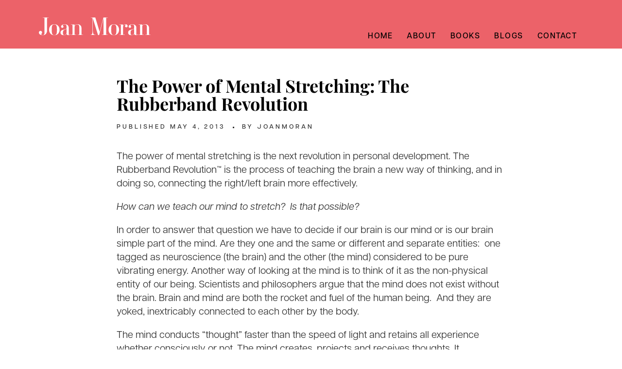

--- FILE ---
content_type: text/html; charset=UTF-8
request_url: https://joanfrancesmoran.com/mental-stretching-rubberband-revolution/
body_size: 22230
content:
<!doctype html>
<html dir="ltr" lang="en-US" prefix="og: https://ogp.me/ns#">
<head>
	<meta charset="UTF-8">
	<meta name="viewport" content="width=device-width, initial-scale=1">
	<link rel="profile" href="https://gmpg.org/xfn/11">
	<title>The Power of Mental Stretching: The Rubberband Revolution - Joan Moran</title>

		<!-- All in One SEO 4.9.3 - aioseo.com -->
	<meta name="description" content="The power of mental stretching is the next revolution in personal development. The Rubberband Revolution™ is the process of teaching the brain a new way of thinking, and in doing so, connecting the right/left brain more effectively. How can we teach our mind to stretch? Is that possible? In order to answer that question we" />
	<meta name="robots" content="max-image-preview:large" />
	<meta name="author" content="JoanMoran"/>
	<link rel="canonical" href="https://joanfrancesmoran.com/mental-stretching-rubberband-revolution/" />
	<meta name="generator" content="All in One SEO (AIOSEO) 4.9.3" />
		<meta property="og:locale" content="en_US" />
		<meta property="og:site_name" content="Joan Moran - Author and Speaker" />
		<meta property="og:type" content="article" />
		<meta property="og:title" content="The Power of Mental Stretching: The Rubberband Revolution - Joan Moran" />
		<meta property="og:description" content="The power of mental stretching is the next revolution in personal development. The Rubberband Revolution™ is the process of teaching the brain a new way of thinking, and in doing so, connecting the right/left brain more effectively. How can we teach our mind to stretch? Is that possible? In order to answer that question we" />
		<meta property="og:url" content="https://joanfrancesmoran.com/mental-stretching-rubberband-revolution/" />
		<meta property="article:published_time" content="2013-05-04T23:21:17+00:00" />
		<meta property="article:modified_time" content="2013-05-04T23:21:17+00:00" />
		<meta name="twitter:card" content="summary_large_image" />
		<meta name="twitter:title" content="The Power of Mental Stretching: The Rubberband Revolution - Joan Moran" />
		<meta name="twitter:description" content="The power of mental stretching is the next revolution in personal development. The Rubberband Revolution™ is the process of teaching the brain a new way of thinking, and in doing so, connecting the right/left brain more effectively. How can we teach our mind to stretch? Is that possible? In order to answer that question we" />
		<script type="application/ld+json" class="aioseo-schema">
			{"@context":"https:\/\/schema.org","@graph":[{"@type":"BlogPosting","@id":"https:\/\/joanfrancesmoran.com\/mental-stretching-rubberband-revolution\/#blogposting","name":"The Power of Mental Stretching: The Rubberband Revolution - Joan Moran","headline":"The Power of Mental Stretching: The Rubberband Revolution","author":{"@id":"https:\/\/joanfrancesmoran.com\/author\/joanmoran\/#author"},"publisher":{"@id":"https:\/\/joanfrancesmoran.com\/#organization"},"datePublished":"2013-05-04T16:21:17+00:00","dateModified":"2013-05-04T16:21:17+00:00","inLanguage":"en-US","mainEntityOfPage":{"@id":"https:\/\/joanfrancesmoran.com\/mental-stretching-rubberband-revolution\/#webpage"},"isPartOf":{"@id":"https:\/\/joanfrancesmoran.com\/mental-stretching-rubberband-revolution\/#webpage"},"articleSection":"Uncategorized, brain, communication, creative thought leader, energy vibration, forgiveness, gratitude, neuroscience, rubberband revolution"},{"@type":"BreadcrumbList","@id":"https:\/\/joanfrancesmoran.com\/mental-stretching-rubberband-revolution\/#breadcrumblist","itemListElement":[{"@type":"ListItem","@id":"https:\/\/joanfrancesmoran.com#listItem","position":1,"name":"Home","item":"https:\/\/joanfrancesmoran.com","nextItem":{"@type":"ListItem","@id":"https:\/\/joanfrancesmoran.com\/category\/uncategorized\/#listItem","name":"Uncategorized"}},{"@type":"ListItem","@id":"https:\/\/joanfrancesmoran.com\/category\/uncategorized\/#listItem","position":2,"name":"Uncategorized","item":"https:\/\/joanfrancesmoran.com\/category\/uncategorized\/","nextItem":{"@type":"ListItem","@id":"https:\/\/joanfrancesmoran.com\/mental-stretching-rubberband-revolution\/#listItem","name":"The Power of Mental Stretching: The Rubberband Revolution"},"previousItem":{"@type":"ListItem","@id":"https:\/\/joanfrancesmoran.com#listItem","name":"Home"}},{"@type":"ListItem","@id":"https:\/\/joanfrancesmoran.com\/mental-stretching-rubberband-revolution\/#listItem","position":3,"name":"The Power of Mental Stretching: The Rubberband Revolution","previousItem":{"@type":"ListItem","@id":"https:\/\/joanfrancesmoran.com\/category\/uncategorized\/#listItem","name":"Uncategorized"}}]},{"@type":"Organization","@id":"https:\/\/joanfrancesmoran.com\/#organization","name":"Joan Moran","description":"Author and Speaker","url":"https:\/\/joanfrancesmoran.com\/"},{"@type":"Person","@id":"https:\/\/joanfrancesmoran.com\/author\/joanmoran\/#author","url":"https:\/\/joanfrancesmoran.com\/author\/joanmoran\/","name":"JoanMoran"},{"@type":"WebPage","@id":"https:\/\/joanfrancesmoran.com\/mental-stretching-rubberband-revolution\/#webpage","url":"https:\/\/joanfrancesmoran.com\/mental-stretching-rubberband-revolution\/","name":"The Power of Mental Stretching: The Rubberband Revolution - Joan Moran","description":"The power of mental stretching is the next revolution in personal development. The Rubberband Revolution\u2122 is the process of teaching the brain a new way of thinking, and in doing so, connecting the right\/left brain more effectively. How can we teach our mind to stretch? Is that possible? In order to answer that question we","inLanguage":"en-US","isPartOf":{"@id":"https:\/\/joanfrancesmoran.com\/#website"},"breadcrumb":{"@id":"https:\/\/joanfrancesmoran.com\/mental-stretching-rubberband-revolution\/#breadcrumblist"},"author":{"@id":"https:\/\/joanfrancesmoran.com\/author\/joanmoran\/#author"},"creator":{"@id":"https:\/\/joanfrancesmoran.com\/author\/joanmoran\/#author"},"datePublished":"2013-05-04T16:21:17+00:00","dateModified":"2013-05-04T16:21:17+00:00"},{"@type":"WebSite","@id":"https:\/\/joanfrancesmoran.com\/#website","url":"https:\/\/joanfrancesmoran.com\/","name":"Joan Moran","description":"Author and Speaker","inLanguage":"en-US","publisher":{"@id":"https:\/\/joanfrancesmoran.com\/#organization"}}]}
		</script>
		<!-- All in One SEO -->

<link rel="alternate" type="application/rss+xml" title="Joan Moran &raquo; Feed" href="https://joanfrancesmoran.com/feed/" />
<link rel="alternate" type="application/rss+xml" title="Joan Moran &raquo; Comments Feed" href="https://joanfrancesmoran.com/comments/feed/" />
<link rel="alternate" type="application/rss+xml" title="Joan Moran &raquo; The Power of Mental Stretching: The Rubberband Revolution Comments Feed" href="https://joanfrancesmoran.com/mental-stretching-rubberband-revolution/feed/" />
<link rel="alternate" title="oEmbed (JSON)" type="application/json+oembed" href="https://joanfrancesmoran.com/wp-json/oembed/1.0/embed?url=https%3A%2F%2Fjoanfrancesmoran.com%2Fmental-stretching-rubberband-revolution%2F" />
<link rel="alternate" title="oEmbed (XML)" type="text/xml+oembed" href="https://joanfrancesmoran.com/wp-json/oembed/1.0/embed?url=https%3A%2F%2Fjoanfrancesmoran.com%2Fmental-stretching-rubberband-revolution%2F&#038;format=xml" />
		<!-- This site uses the Google Analytics by MonsterInsights plugin v9.11.1 - Using Analytics tracking - https://www.monsterinsights.com/ -->
							<script src="//www.googletagmanager.com/gtag/js?id=G-BZRFB85XD8"  data-cfasync="false" data-wpfc-render="false" async></script>
			<script data-cfasync="false" data-wpfc-render="false">
				var mi_version = '9.11.1';
				var mi_track_user = true;
				var mi_no_track_reason = '';
								var MonsterInsightsDefaultLocations = {"page_location":"https:\/\/joanfrancesmoran.com\/mental-stretching-rubberband-revolution\/"};
								if ( typeof MonsterInsightsPrivacyGuardFilter === 'function' ) {
					var MonsterInsightsLocations = (typeof MonsterInsightsExcludeQuery === 'object') ? MonsterInsightsPrivacyGuardFilter( MonsterInsightsExcludeQuery ) : MonsterInsightsPrivacyGuardFilter( MonsterInsightsDefaultLocations );
				} else {
					var MonsterInsightsLocations = (typeof MonsterInsightsExcludeQuery === 'object') ? MonsterInsightsExcludeQuery : MonsterInsightsDefaultLocations;
				}

								var disableStrs = [
										'ga-disable-G-BZRFB85XD8',
									];

				/* Function to detect opted out users */
				function __gtagTrackerIsOptedOut() {
					for (var index = 0; index < disableStrs.length; index++) {
						if (document.cookie.indexOf(disableStrs[index] + '=true') > -1) {
							return true;
						}
					}

					return false;
				}

				/* Disable tracking if the opt-out cookie exists. */
				if (__gtagTrackerIsOptedOut()) {
					for (var index = 0; index < disableStrs.length; index++) {
						window[disableStrs[index]] = true;
					}
				}

				/* Opt-out function */
				function __gtagTrackerOptout() {
					for (var index = 0; index < disableStrs.length; index++) {
						document.cookie = disableStrs[index] + '=true; expires=Thu, 31 Dec 2099 23:59:59 UTC; path=/';
						window[disableStrs[index]] = true;
					}
				}

				if ('undefined' === typeof gaOptout) {
					function gaOptout() {
						__gtagTrackerOptout();
					}
				}
								window.dataLayer = window.dataLayer || [];

				window.MonsterInsightsDualTracker = {
					helpers: {},
					trackers: {},
				};
				if (mi_track_user) {
					function __gtagDataLayer() {
						dataLayer.push(arguments);
					}

					function __gtagTracker(type, name, parameters) {
						if (!parameters) {
							parameters = {};
						}

						if (parameters.send_to) {
							__gtagDataLayer.apply(null, arguments);
							return;
						}

						if (type === 'event') {
														parameters.send_to = monsterinsights_frontend.v4_id;
							var hookName = name;
							if (typeof parameters['event_category'] !== 'undefined') {
								hookName = parameters['event_category'] + ':' + name;
							}

							if (typeof MonsterInsightsDualTracker.trackers[hookName] !== 'undefined') {
								MonsterInsightsDualTracker.trackers[hookName](parameters);
							} else {
								__gtagDataLayer('event', name, parameters);
							}
							
						} else {
							__gtagDataLayer.apply(null, arguments);
						}
					}

					__gtagTracker('js', new Date());
					__gtagTracker('set', {
						'developer_id.dZGIzZG': true,
											});
					if ( MonsterInsightsLocations.page_location ) {
						__gtagTracker('set', MonsterInsightsLocations);
					}
										__gtagTracker('config', 'G-BZRFB85XD8', {"forceSSL":"true","link_attribution":"true"} );
										window.gtag = __gtagTracker;										(function () {
						/* https://developers.google.com/analytics/devguides/collection/analyticsjs/ */
						/* ga and __gaTracker compatibility shim. */
						var noopfn = function () {
							return null;
						};
						var newtracker = function () {
							return new Tracker();
						};
						var Tracker = function () {
							return null;
						};
						var p = Tracker.prototype;
						p.get = noopfn;
						p.set = noopfn;
						p.send = function () {
							var args = Array.prototype.slice.call(arguments);
							args.unshift('send');
							__gaTracker.apply(null, args);
						};
						var __gaTracker = function () {
							var len = arguments.length;
							if (len === 0) {
								return;
							}
							var f = arguments[len - 1];
							if (typeof f !== 'object' || f === null || typeof f.hitCallback !== 'function') {
								if ('send' === arguments[0]) {
									var hitConverted, hitObject = false, action;
									if ('event' === arguments[1]) {
										if ('undefined' !== typeof arguments[3]) {
											hitObject = {
												'eventAction': arguments[3],
												'eventCategory': arguments[2],
												'eventLabel': arguments[4],
												'value': arguments[5] ? arguments[5] : 1,
											}
										}
									}
									if ('pageview' === arguments[1]) {
										if ('undefined' !== typeof arguments[2]) {
											hitObject = {
												'eventAction': 'page_view',
												'page_path': arguments[2],
											}
										}
									}
									if (typeof arguments[2] === 'object') {
										hitObject = arguments[2];
									}
									if (typeof arguments[5] === 'object') {
										Object.assign(hitObject, arguments[5]);
									}
									if ('undefined' !== typeof arguments[1].hitType) {
										hitObject = arguments[1];
										if ('pageview' === hitObject.hitType) {
											hitObject.eventAction = 'page_view';
										}
									}
									if (hitObject) {
										action = 'timing' === arguments[1].hitType ? 'timing_complete' : hitObject.eventAction;
										hitConverted = mapArgs(hitObject);
										__gtagTracker('event', action, hitConverted);
									}
								}
								return;
							}

							function mapArgs(args) {
								var arg, hit = {};
								var gaMap = {
									'eventCategory': 'event_category',
									'eventAction': 'event_action',
									'eventLabel': 'event_label',
									'eventValue': 'event_value',
									'nonInteraction': 'non_interaction',
									'timingCategory': 'event_category',
									'timingVar': 'name',
									'timingValue': 'value',
									'timingLabel': 'event_label',
									'page': 'page_path',
									'location': 'page_location',
									'title': 'page_title',
									'referrer' : 'page_referrer',
								};
								for (arg in args) {
																		if (!(!args.hasOwnProperty(arg) || !gaMap.hasOwnProperty(arg))) {
										hit[gaMap[arg]] = args[arg];
									} else {
										hit[arg] = args[arg];
									}
								}
								return hit;
							}

							try {
								f.hitCallback();
							} catch (ex) {
							}
						};
						__gaTracker.create = newtracker;
						__gaTracker.getByName = newtracker;
						__gaTracker.getAll = function () {
							return [];
						};
						__gaTracker.remove = noopfn;
						__gaTracker.loaded = true;
						window['__gaTracker'] = __gaTracker;
					})();
									} else {
										console.log("");
					(function () {
						function __gtagTracker() {
							return null;
						}

						window['__gtagTracker'] = __gtagTracker;
						window['gtag'] = __gtagTracker;
					})();
									}
			</script>
							<!-- / Google Analytics by MonsterInsights -->
		<link rel="stylesheet" type="text/css" href="https://use.typekit.net/kmj6fpr.css"><style id='wp-img-auto-sizes-contain-inline-css'>
img:is([sizes=auto i],[sizes^="auto," i]){contain-intrinsic-size:3000px 1500px}
/*# sourceURL=wp-img-auto-sizes-contain-inline-css */
</style>
<style id='wp-emoji-styles-inline-css'>

	img.wp-smiley, img.emoji {
		display: inline !important;
		border: none !important;
		box-shadow: none !important;
		height: 1em !important;
		width: 1em !important;
		margin: 0 0.07em !important;
		vertical-align: -0.1em !important;
		background: none !important;
		padding: 0 !important;
	}
/*# sourceURL=wp-emoji-styles-inline-css */
</style>
<link rel='stylesheet' id='wp-block-library-css' href='https://joanfrancesmoran.com/wp-includes/css/dist/block-library/style.min.css?ver=6.9' media='all' />
<style id='classic-theme-styles-inline-css'>
/*! This file is auto-generated */
.wp-block-button__link{color:#fff;background-color:#32373c;border-radius:9999px;box-shadow:none;text-decoration:none;padding:calc(.667em + 2px) calc(1.333em + 2px);font-size:1.125em}.wp-block-file__button{background:#32373c;color:#fff;text-decoration:none}
/*# sourceURL=/wp-includes/css/classic-themes.min.css */
</style>
<link rel='stylesheet' id='aioseo/css/src/vue/standalone/blocks/table-of-contents/global.scss-css' href='https://joanfrancesmoran.com/wp-content/plugins/all-in-one-seo-pack/dist/Lite/assets/css/table-of-contents/global.e90f6d47.css?ver=4.9.3' media='all' />
<style id='global-styles-inline-css'>
:root{--wp--preset--aspect-ratio--square: 1;--wp--preset--aspect-ratio--4-3: 4/3;--wp--preset--aspect-ratio--3-4: 3/4;--wp--preset--aspect-ratio--3-2: 3/2;--wp--preset--aspect-ratio--2-3: 2/3;--wp--preset--aspect-ratio--16-9: 16/9;--wp--preset--aspect-ratio--9-16: 9/16;--wp--preset--color--black: #000000;--wp--preset--color--cyan-bluish-gray: #abb8c3;--wp--preset--color--white: #ffffff;--wp--preset--color--pale-pink: #f78da7;--wp--preset--color--vivid-red: #cf2e2e;--wp--preset--color--luminous-vivid-orange: #ff6900;--wp--preset--color--luminous-vivid-amber: #fcb900;--wp--preset--color--light-green-cyan: #7bdcb5;--wp--preset--color--vivid-green-cyan: #00d084;--wp--preset--color--pale-cyan-blue: #8ed1fc;--wp--preset--color--vivid-cyan-blue: #0693e3;--wp--preset--color--vivid-purple: #9b51e0;--wp--preset--gradient--vivid-cyan-blue-to-vivid-purple: linear-gradient(135deg,rgb(6,147,227) 0%,rgb(155,81,224) 100%);--wp--preset--gradient--light-green-cyan-to-vivid-green-cyan: linear-gradient(135deg,rgb(122,220,180) 0%,rgb(0,208,130) 100%);--wp--preset--gradient--luminous-vivid-amber-to-luminous-vivid-orange: linear-gradient(135deg,rgb(252,185,0) 0%,rgb(255,105,0) 100%);--wp--preset--gradient--luminous-vivid-orange-to-vivid-red: linear-gradient(135deg,rgb(255,105,0) 0%,rgb(207,46,46) 100%);--wp--preset--gradient--very-light-gray-to-cyan-bluish-gray: linear-gradient(135deg,rgb(238,238,238) 0%,rgb(169,184,195) 100%);--wp--preset--gradient--cool-to-warm-spectrum: linear-gradient(135deg,rgb(74,234,220) 0%,rgb(151,120,209) 20%,rgb(207,42,186) 40%,rgb(238,44,130) 60%,rgb(251,105,98) 80%,rgb(254,248,76) 100%);--wp--preset--gradient--blush-light-purple: linear-gradient(135deg,rgb(255,206,236) 0%,rgb(152,150,240) 100%);--wp--preset--gradient--blush-bordeaux: linear-gradient(135deg,rgb(254,205,165) 0%,rgb(254,45,45) 50%,rgb(107,0,62) 100%);--wp--preset--gradient--luminous-dusk: linear-gradient(135deg,rgb(255,203,112) 0%,rgb(199,81,192) 50%,rgb(65,88,208) 100%);--wp--preset--gradient--pale-ocean: linear-gradient(135deg,rgb(255,245,203) 0%,rgb(182,227,212) 50%,rgb(51,167,181) 100%);--wp--preset--gradient--electric-grass: linear-gradient(135deg,rgb(202,248,128) 0%,rgb(113,206,126) 100%);--wp--preset--gradient--midnight: linear-gradient(135deg,rgb(2,3,129) 0%,rgb(40,116,252) 100%);--wp--preset--font-size--small: 13px;--wp--preset--font-size--medium: 20px;--wp--preset--font-size--large: 36px;--wp--preset--font-size--x-large: 42px;--wp--preset--spacing--20: 0.44rem;--wp--preset--spacing--30: 0.67rem;--wp--preset--spacing--40: 1rem;--wp--preset--spacing--50: 1.5rem;--wp--preset--spacing--60: 2.25rem;--wp--preset--spacing--70: 3.38rem;--wp--preset--spacing--80: 5.06rem;--wp--preset--shadow--natural: 6px 6px 9px rgba(0, 0, 0, 0.2);--wp--preset--shadow--deep: 12px 12px 50px rgba(0, 0, 0, 0.4);--wp--preset--shadow--sharp: 6px 6px 0px rgba(0, 0, 0, 0.2);--wp--preset--shadow--outlined: 6px 6px 0px -3px rgb(255, 255, 255), 6px 6px rgb(0, 0, 0);--wp--preset--shadow--crisp: 6px 6px 0px rgb(0, 0, 0);}:where(.is-layout-flex){gap: 0.5em;}:where(.is-layout-grid){gap: 0.5em;}body .is-layout-flex{display: flex;}.is-layout-flex{flex-wrap: wrap;align-items: center;}.is-layout-flex > :is(*, div){margin: 0;}body .is-layout-grid{display: grid;}.is-layout-grid > :is(*, div){margin: 0;}:where(.wp-block-columns.is-layout-flex){gap: 2em;}:where(.wp-block-columns.is-layout-grid){gap: 2em;}:where(.wp-block-post-template.is-layout-flex){gap: 1.25em;}:where(.wp-block-post-template.is-layout-grid){gap: 1.25em;}.has-black-color{color: var(--wp--preset--color--black) !important;}.has-cyan-bluish-gray-color{color: var(--wp--preset--color--cyan-bluish-gray) !important;}.has-white-color{color: var(--wp--preset--color--white) !important;}.has-pale-pink-color{color: var(--wp--preset--color--pale-pink) !important;}.has-vivid-red-color{color: var(--wp--preset--color--vivid-red) !important;}.has-luminous-vivid-orange-color{color: var(--wp--preset--color--luminous-vivid-orange) !important;}.has-luminous-vivid-amber-color{color: var(--wp--preset--color--luminous-vivid-amber) !important;}.has-light-green-cyan-color{color: var(--wp--preset--color--light-green-cyan) !important;}.has-vivid-green-cyan-color{color: var(--wp--preset--color--vivid-green-cyan) !important;}.has-pale-cyan-blue-color{color: var(--wp--preset--color--pale-cyan-blue) !important;}.has-vivid-cyan-blue-color{color: var(--wp--preset--color--vivid-cyan-blue) !important;}.has-vivid-purple-color{color: var(--wp--preset--color--vivid-purple) !important;}.has-black-background-color{background-color: var(--wp--preset--color--black) !important;}.has-cyan-bluish-gray-background-color{background-color: var(--wp--preset--color--cyan-bluish-gray) !important;}.has-white-background-color{background-color: var(--wp--preset--color--white) !important;}.has-pale-pink-background-color{background-color: var(--wp--preset--color--pale-pink) !important;}.has-vivid-red-background-color{background-color: var(--wp--preset--color--vivid-red) !important;}.has-luminous-vivid-orange-background-color{background-color: var(--wp--preset--color--luminous-vivid-orange) !important;}.has-luminous-vivid-amber-background-color{background-color: var(--wp--preset--color--luminous-vivid-amber) !important;}.has-light-green-cyan-background-color{background-color: var(--wp--preset--color--light-green-cyan) !important;}.has-vivid-green-cyan-background-color{background-color: var(--wp--preset--color--vivid-green-cyan) !important;}.has-pale-cyan-blue-background-color{background-color: var(--wp--preset--color--pale-cyan-blue) !important;}.has-vivid-cyan-blue-background-color{background-color: var(--wp--preset--color--vivid-cyan-blue) !important;}.has-vivid-purple-background-color{background-color: var(--wp--preset--color--vivid-purple) !important;}.has-black-border-color{border-color: var(--wp--preset--color--black) !important;}.has-cyan-bluish-gray-border-color{border-color: var(--wp--preset--color--cyan-bluish-gray) !important;}.has-white-border-color{border-color: var(--wp--preset--color--white) !important;}.has-pale-pink-border-color{border-color: var(--wp--preset--color--pale-pink) !important;}.has-vivid-red-border-color{border-color: var(--wp--preset--color--vivid-red) !important;}.has-luminous-vivid-orange-border-color{border-color: var(--wp--preset--color--luminous-vivid-orange) !important;}.has-luminous-vivid-amber-border-color{border-color: var(--wp--preset--color--luminous-vivid-amber) !important;}.has-light-green-cyan-border-color{border-color: var(--wp--preset--color--light-green-cyan) !important;}.has-vivid-green-cyan-border-color{border-color: var(--wp--preset--color--vivid-green-cyan) !important;}.has-pale-cyan-blue-border-color{border-color: var(--wp--preset--color--pale-cyan-blue) !important;}.has-vivid-cyan-blue-border-color{border-color: var(--wp--preset--color--vivid-cyan-blue) !important;}.has-vivid-purple-border-color{border-color: var(--wp--preset--color--vivid-purple) !important;}.has-vivid-cyan-blue-to-vivid-purple-gradient-background{background: var(--wp--preset--gradient--vivid-cyan-blue-to-vivid-purple) !important;}.has-light-green-cyan-to-vivid-green-cyan-gradient-background{background: var(--wp--preset--gradient--light-green-cyan-to-vivid-green-cyan) !important;}.has-luminous-vivid-amber-to-luminous-vivid-orange-gradient-background{background: var(--wp--preset--gradient--luminous-vivid-amber-to-luminous-vivid-orange) !important;}.has-luminous-vivid-orange-to-vivid-red-gradient-background{background: var(--wp--preset--gradient--luminous-vivid-orange-to-vivid-red) !important;}.has-very-light-gray-to-cyan-bluish-gray-gradient-background{background: var(--wp--preset--gradient--very-light-gray-to-cyan-bluish-gray) !important;}.has-cool-to-warm-spectrum-gradient-background{background: var(--wp--preset--gradient--cool-to-warm-spectrum) !important;}.has-blush-light-purple-gradient-background{background: var(--wp--preset--gradient--blush-light-purple) !important;}.has-blush-bordeaux-gradient-background{background: var(--wp--preset--gradient--blush-bordeaux) !important;}.has-luminous-dusk-gradient-background{background: var(--wp--preset--gradient--luminous-dusk) !important;}.has-pale-ocean-gradient-background{background: var(--wp--preset--gradient--pale-ocean) !important;}.has-electric-grass-gradient-background{background: var(--wp--preset--gradient--electric-grass) !important;}.has-midnight-gradient-background{background: var(--wp--preset--gradient--midnight) !important;}.has-small-font-size{font-size: var(--wp--preset--font-size--small) !important;}.has-medium-font-size{font-size: var(--wp--preset--font-size--medium) !important;}.has-large-font-size{font-size: var(--wp--preset--font-size--large) !important;}.has-x-large-font-size{font-size: var(--wp--preset--font-size--x-large) !important;}
:where(.wp-block-post-template.is-layout-flex){gap: 1.25em;}:where(.wp-block-post-template.is-layout-grid){gap: 1.25em;}
:where(.wp-block-term-template.is-layout-flex){gap: 1.25em;}:where(.wp-block-term-template.is-layout-grid){gap: 1.25em;}
:where(.wp-block-columns.is-layout-flex){gap: 2em;}:where(.wp-block-columns.is-layout-grid){gap: 2em;}
:root :where(.wp-block-pullquote){font-size: 1.5em;line-height: 1.6;}
/*# sourceURL=global-styles-inline-css */
</style>
<link rel='stylesheet' id='hello-elementor-css' href='https://joanfrancesmoran.com/wp-content/themes/hello-elementor/style.min.css?ver=3.1.1' media='all' />
<link rel='stylesheet' id='hello-elementor-theme-style-css' href='https://joanfrancesmoran.com/wp-content/themes/hello-elementor/theme.min.css?ver=3.1.1' media='all' />
<link rel='stylesheet' id='hello-elementor-header-footer-css' href='https://joanfrancesmoran.com/wp-content/themes/hello-elementor/header-footer.min.css?ver=3.1.1' media='all' />
<link rel='stylesheet' id='elementor-frontend-css' href='https://joanfrancesmoran.com/wp-content/plugins/elementor/assets/css/frontend.min.css?ver=3.34.1' media='all' />
<link rel='stylesheet' id='elementor-post-7-css' href='https://joanfrancesmoran.com/wp-content/uploads/elementor/css/post-7.css?ver=1768626127' media='all' />
<link rel='stylesheet' id='widget-image-css' href='https://joanfrancesmoran.com/wp-content/plugins/elementor/assets/css/widget-image.min.css?ver=3.34.1' media='all' />
<link rel='stylesheet' id='widget-mega-menu-css' href='https://joanfrancesmoran.com/wp-content/plugins/elementor-pro/assets/css/widget-mega-menu.min.css?ver=3.32.1' media='all' />
<link rel='stylesheet' id='widget-heading-css' href='https://joanfrancesmoran.com/wp-content/plugins/elementor/assets/css/widget-heading.min.css?ver=3.34.1' media='all' />
<link rel='stylesheet' id='swiper-css' href='https://joanfrancesmoran.com/wp-content/plugins/elementor/assets/lib/swiper/v8/css/swiper.min.css?ver=8.4.5' media='all' />
<link rel='stylesheet' id='e-swiper-css' href='https://joanfrancesmoran.com/wp-content/plugins/elementor/assets/css/conditionals/e-swiper.min.css?ver=3.34.1' media='all' />
<link rel='stylesheet' id='widget-media-carousel-css' href='https://joanfrancesmoran.com/wp-content/plugins/elementor-pro/assets/css/widget-media-carousel.min.css?ver=3.32.1' media='all' />
<link rel='stylesheet' id='widget-carousel-module-base-css' href='https://joanfrancesmoran.com/wp-content/plugins/elementor-pro/assets/css/widget-carousel-module-base.min.css?ver=3.32.1' media='all' />
<link rel='stylesheet' id='widget-post-info-css' href='https://joanfrancesmoran.com/wp-content/plugins/elementor-pro/assets/css/widget-post-info.min.css?ver=3.32.1' media='all' />
<link rel='stylesheet' id='widget-icon-list-css' href='https://joanfrancesmoran.com/wp-content/plugins/elementor/assets/css/widget-icon-list.min.css?ver=3.34.1' media='all' />
<link rel='stylesheet' id='widget-post-navigation-css' href='https://joanfrancesmoran.com/wp-content/plugins/elementor-pro/assets/css/widget-post-navigation.min.css?ver=3.32.1' media='all' />
<link rel='stylesheet' id='widget-share-buttons-css' href='https://joanfrancesmoran.com/wp-content/plugins/elementor-pro/assets/css/widget-share-buttons.min.css?ver=3.32.1' media='all' />
<link rel='stylesheet' id='e-apple-webkit-css' href='https://joanfrancesmoran.com/wp-content/plugins/elementor/assets/css/conditionals/apple-webkit.min.css?ver=3.34.1' media='all' />
<link rel='stylesheet' id='widget-posts-css' href='https://joanfrancesmoran.com/wp-content/plugins/elementor-pro/assets/css/widget-posts.min.css?ver=3.32.1' media='all' />
<link rel='stylesheet' id='elementor-post-92-css' href='https://joanfrancesmoran.com/wp-content/uploads/elementor/css/post-92.css?ver=1768626037' media='all' />
<link rel='stylesheet' id='elementor-post-309-css' href='https://joanfrancesmoran.com/wp-content/uploads/elementor/css/post-309.css?ver=1768626037' media='all' />
<link rel='stylesheet' id='elementor-post-4226-css' href='https://joanfrancesmoran.com/wp-content/uploads/elementor/css/post-4226.css?ver=1768626037' media='all' />
<link rel='stylesheet' id='hello-elementor-child-style-css' href='https://joanfrancesmoran.com/wp-content/themes/hello-theme-child-master/style.css?ver=1.0.0' media='all' />
<link rel='stylesheet' id='master-addons-main-style-css' href='https://joanfrancesmoran.com/wp-content/plugins/master-addons/assets/css/master-addons-styles.css?ver=6.9' media='all' />
<link rel='stylesheet' id='elementor-gf-local-robotoslab-css' href='https://joanfrancesmoran.com/wp-content/uploads/elementor/google-fonts/css/robotoslab.css?ver=1749014783' media='all' />
<link rel='stylesheet' id='elementor-gf-local-roboto-css' href='https://joanfrancesmoran.com/wp-content/uploads/elementor/google-fonts/css/roboto.css?ver=1749014875' media='all' />
<link rel='stylesheet' id='elementor-gf-local-poppins-css' href='https://joanfrancesmoran.com/wp-content/uploads/elementor/google-fonts/css/poppins.css?ver=1749015274' media='all' />
<script src="https://joanfrancesmoran.com/wp-content/plugins/google-analytics-for-wordpress/assets/js/frontend-gtag.min.js?ver=9.11.1" id="monsterinsights-frontend-script-js" async data-wp-strategy="async"></script>
<script data-cfasync="false" data-wpfc-render="false" id='monsterinsights-frontend-script-js-extra'>var monsterinsights_frontend = {"js_events_tracking":"true","download_extensions":"doc,pdf,ppt,zip,xls,docx,pptx,xlsx","inbound_paths":"[{\"path\":\"\\\/go\\\/\",\"label\":\"affiliate\"},{\"path\":\"\\\/recommend\\\/\",\"label\":\"affiliate\"}]","home_url":"https:\/\/joanfrancesmoran.com","hash_tracking":"false","v4_id":"G-BZRFB85XD8"};</script>
<script src="https://joanfrancesmoran.com/wp-includes/js/jquery/jquery.min.js?ver=3.7.1" id="jquery-core-js"></script>
<script src="https://joanfrancesmoran.com/wp-includes/js/jquery/jquery-migrate.min.js?ver=3.4.1" id="jquery-migrate-js"></script>
<link rel="https://api.w.org/" href="https://joanfrancesmoran.com/wp-json/" /><link rel="alternate" title="JSON" type="application/json" href="https://joanfrancesmoran.com/wp-json/wp/v2/posts/1614" /><link rel="EditURI" type="application/rsd+xml" title="RSD" href="https://joanfrancesmoran.com/xmlrpc.php?rsd" />
<meta name="generator" content="WordPress 6.9" />
<link rel='shortlink' href='https://joanfrancesmoran.com/?p=1614' />
      <script type="text/javascript">
        (function () {
          window.ma_el_fs = { can_use_premium_code__premium_only: false};
        })();
      </script>
    <meta name="generator" content="Elementor 3.34.1; features: e_font_icon_svg, additional_custom_breakpoints; settings: css_print_method-external, google_font-enabled, font_display-swap">
			<style>
				.e-con.e-parent:nth-of-type(n+4):not(.e-lazyloaded):not(.e-no-lazyload),
				.e-con.e-parent:nth-of-type(n+4):not(.e-lazyloaded):not(.e-no-lazyload) * {
					background-image: none !important;
				}
				@media screen and (max-height: 1024px) {
					.e-con.e-parent:nth-of-type(n+3):not(.e-lazyloaded):not(.e-no-lazyload),
					.e-con.e-parent:nth-of-type(n+3):not(.e-lazyloaded):not(.e-no-lazyload) * {
						background-image: none !important;
					}
				}
				@media screen and (max-height: 640px) {
					.e-con.e-parent:nth-of-type(n+2):not(.e-lazyloaded):not(.e-no-lazyload),
					.e-con.e-parent:nth-of-type(n+2):not(.e-lazyloaded):not(.e-no-lazyload) * {
						background-image: none !important;
					}
				}
			</style>
			</head>
<body class="wp-singular post-template-default single single-post postid-1614 single-format-standard wp-theme-hello-elementor wp-child-theme-hello-theme-child-master elementor-default elementor-kit-7 elementor-page-4226">


<a class="skip-link screen-reader-text" href="#content">Skip to content</a>

		<header data-elementor-type="header" data-elementor-id="92" class="elementor elementor-92 elementor-location-header" data-elementor-post-type="elementor_library">
			<div class="elementor-element elementor-element-23b71831 e-flex e-con-boxed jltma-glass-effect-no e-con e-parent" data-id="23b71831" data-element_type="container" data-settings="{&quot;background_background&quot;:&quot;classic&quot;}">
					<div class="e-con-inner">
				<div class="elementor-element elementor-element-2ccab7af jltma-glass-effect-no elementor-widget elementor-widget-image" data-id="2ccab7af" data-element_type="widget" data-widget_type="image.default">
				<div class="elementor-widget-container">
																<a href="/">
							<img width="345" height="56" src="https://joanfrancesmoran.com/wp-content/uploads/2024/01/Joan-Logo.svg" class="attachment-large size-large wp-image-30" alt="" />								</a>
															</div>
				</div>
				<div class="elementor-element elementor-element-36d186bb e-transform e-fit_to_content e-n-menu-layout-horizontal e-n-menu-tablet jltma-glass-effect-no elementor-widget elementor-widget-n-menu" data-id="36d186bb" data-element_type="widget" data-settings="{&quot;menu_items&quot;:[{&quot;item_title&quot;:&quot;HOME&quot;,&quot;_id&quot;:&quot;7301ccf&quot;,&quot;item_link&quot;:{&quot;url&quot;:&quot;\/&quot;,&quot;is_external&quot;:&quot;&quot;,&quot;nofollow&quot;:&quot;&quot;,&quot;custom_attributes&quot;:&quot;&quot;},&quot;item_dropdown_content&quot;:&quot;no&quot;,&quot;item_icon&quot;:{&quot;value&quot;:&quot;&quot;,&quot;library&quot;:&quot;&quot;},&quot;item_icon_active&quot;:null,&quot;element_id&quot;:&quot;&quot;},{&quot;item_title&quot;:&quot;ABOUT&quot;,&quot;_id&quot;:&quot;721ffa0&quot;,&quot;item_link&quot;:{&quot;url&quot;:&quot;https:\/\/joanfrancesmoran.com\/about\/&quot;,&quot;is_external&quot;:&quot;&quot;,&quot;nofollow&quot;:&quot;&quot;,&quot;custom_attributes&quot;:&quot;&quot;},&quot;__dynamic__&quot;:{&quot;item_link&quot;:&quot;[elementor-tag id=\&quot;562c4da\&quot; name=\&quot;jltma-pages-url\&quot; settings=\&quot;%7B%22key%22%3A%22191%22%7D\&quot;]&quot;},&quot;item_dropdown_content&quot;:&quot;no&quot;,&quot;item_icon&quot;:{&quot;value&quot;:&quot;&quot;,&quot;library&quot;:&quot;&quot;},&quot;item_icon_active&quot;:null,&quot;element_id&quot;:&quot;&quot;},{&quot;item_title&quot;:&quot;BOOKS&quot;,&quot;_id&quot;:&quot;857741b&quot;,&quot;__dynamic__&quot;:{&quot;item_link&quot;:&quot;[elementor-tag id=\&quot;378290b\&quot; name=\&quot;jltma-pages-url\&quot; settings=\&quot;%7B%22key%22%3A%224613%22%7D\&quot;]&quot;},&quot;item_link&quot;:{&quot;url&quot;:&quot;https:\/\/joanfrancesmoran.com\/books\/suddenly-jewish\/&quot;,&quot;is_external&quot;:&quot;&quot;,&quot;nofollow&quot;:&quot;&quot;,&quot;custom_attributes&quot;:&quot;&quot;},&quot;item_dropdown_content&quot;:&quot;no&quot;,&quot;item_icon&quot;:{&quot;value&quot;:&quot;&quot;,&quot;library&quot;:&quot;&quot;},&quot;item_icon_active&quot;:null,&quot;element_id&quot;:&quot;&quot;},{&quot;item_title&quot;:&quot;BLOGS&quot;,&quot;_id&quot;:&quot;89f31f7&quot;,&quot;item_link&quot;:{&quot;url&quot;:&quot;https:\/\/joanfrancesmoran.com\/blogs\/&quot;,&quot;is_external&quot;:&quot;&quot;,&quot;nofollow&quot;:&quot;&quot;,&quot;custom_attributes&quot;:&quot;&quot;},&quot;__dynamic__&quot;:{&quot;item_link&quot;:&quot;[elementor-tag id=\&quot;5e737cc\&quot; name=\&quot;jltma-pages-url\&quot; settings=\&quot;%7B%22key%22%3A%224236%22%7D\&quot;]&quot;},&quot;item_dropdown_content&quot;:&quot;no&quot;,&quot;item_icon&quot;:{&quot;value&quot;:&quot;&quot;,&quot;library&quot;:&quot;&quot;},&quot;item_icon_active&quot;:null,&quot;element_id&quot;:&quot;&quot;},{&quot;item_title&quot;:&quot;CONTACT&quot;,&quot;item_link&quot;:{&quot;url&quot;:&quot;https:\/\/joanfrancesmoran.com\/contact\/&quot;,&quot;is_external&quot;:&quot;&quot;,&quot;nofollow&quot;:&quot;&quot;,&quot;custom_attributes&quot;:&quot;&quot;},&quot;_id&quot;:&quot;398d5b9&quot;,&quot;__dynamic__&quot;:{&quot;item_link&quot;:&quot;[elementor-tag id=\&quot;39f977a\&quot; name=\&quot;jltma-pages-url\&quot; settings=\&quot;%7B%22key%22%3A%224544%22%7D\&quot;]&quot;},&quot;item_dropdown_content&quot;:&quot;no&quot;,&quot;item_icon&quot;:{&quot;value&quot;:&quot;&quot;,&quot;library&quot;:&quot;&quot;},&quot;item_icon_active&quot;:null,&quot;element_id&quot;:&quot;&quot;}],&quot;item_position_horizontal_tablet&quot;:&quot;center&quot;,&quot;content_width&quot;:&quot;fit_to_content&quot;,&quot;content_horizontal_position&quot;:&quot;right&quot;,&quot;item_position_horizontal&quot;:&quot;end&quot;,&quot;item_layout&quot;:&quot;horizontal&quot;,&quot;open_on&quot;:&quot;hover&quot;,&quot;horizontal_scroll&quot;:&quot;disable&quot;,&quot;breakpoint_selector&quot;:&quot;tablet&quot;,&quot;menu_item_title_distance_from_content&quot;:{&quot;unit&quot;:&quot;px&quot;,&quot;size&quot;:0,&quot;sizes&quot;:[]},&quot;menu_item_title_distance_from_content_tablet&quot;:{&quot;unit&quot;:&quot;px&quot;,&quot;size&quot;:&quot;&quot;,&quot;sizes&quot;:[]},&quot;menu_item_title_distance_from_content_mobile&quot;:{&quot;unit&quot;:&quot;px&quot;,&quot;size&quot;:&quot;&quot;,&quot;sizes&quot;:[]},&quot;_transform_translateX_effect&quot;:{&quot;unit&quot;:&quot;px&quot;,&quot;size&quot;:&quot;&quot;,&quot;sizes&quot;:[]},&quot;_transform_translateX_effect_tablet&quot;:{&quot;unit&quot;:&quot;px&quot;,&quot;size&quot;:&quot;&quot;,&quot;sizes&quot;:[]},&quot;_transform_translateX_effect_mobile&quot;:{&quot;unit&quot;:&quot;px&quot;,&quot;size&quot;:&quot;&quot;,&quot;sizes&quot;:[]},&quot;_transform_translateY_effect&quot;:{&quot;unit&quot;:&quot;px&quot;,&quot;size&quot;:&quot;&quot;,&quot;sizes&quot;:[]},&quot;_transform_translateY_effect_tablet&quot;:{&quot;unit&quot;:&quot;px&quot;,&quot;size&quot;:&quot;&quot;,&quot;sizes&quot;:[]},&quot;_transform_translateY_effect_mobile&quot;:{&quot;unit&quot;:&quot;px&quot;,&quot;size&quot;:&quot;&quot;,&quot;sizes&quot;:[]}}" data-widget_type="mega-menu.default">
				<div class="elementor-widget-container">
							<nav class="e-n-menu" data-widget-number="919" aria-label="Menu">
					<button class="e-n-menu-toggle" id="menu-toggle-919" aria-haspopup="true" aria-expanded="false" aria-controls="menubar-919" aria-label="Menu Toggle">
			<span class="e-n-menu-toggle-icon e-open">
				<svg class="e-font-icon-svg e-eicon-menu-bar" viewBox="0 0 1000 1000" xmlns="http://www.w3.org/2000/svg"><path d="M104 333H896C929 333 958 304 958 271S929 208 896 208H104C71 208 42 237 42 271S71 333 104 333ZM104 583H896C929 583 958 554 958 521S929 458 896 458H104C71 458 42 487 42 521S71 583 104 583ZM104 833H896C929 833 958 804 958 771S929 708 896 708H104C71 708 42 737 42 771S71 833 104 833Z"></path></svg>			</span>
			<span class="e-n-menu-toggle-icon e-close">
				<svg class="e-font-icon-svg e-eicon-close" viewBox="0 0 1000 1000" xmlns="http://www.w3.org/2000/svg"><path d="M742 167L500 408 258 167C246 154 233 150 217 150 196 150 179 158 167 167 154 179 150 196 150 212 150 229 154 242 171 254L408 500 167 742C138 771 138 800 167 829 196 858 225 858 254 829L496 587 738 829C750 842 767 846 783 846 800 846 817 842 829 829 842 817 846 804 846 783 846 767 842 750 829 737L588 500 833 258C863 229 863 200 833 171 804 137 775 137 742 167Z"></path></svg>			</span>
		</button>
					<div class="e-n-menu-wrapper" id="menubar-919" aria-labelledby="menu-toggle-919">
				<ul class="e-n-menu-heading">
								<li class="e-n-menu-item">
				<div id="e-n-menu-title-9191" class="e-n-menu-title">
					<a class="e-n-menu-title-container e-focus e-link" href="/">												<span class="e-n-menu-title-text">
							HOME						</span>
					</a>									</div>
							</li>
					<li class="e-n-menu-item">
				<div id="e-n-menu-title-9192" class="e-n-menu-title">
					<a class="e-n-menu-title-container e-focus e-link" href="https://joanfrancesmoran.com/about/">												<span class="e-n-menu-title-text">
							ABOUT						</span>
					</a>									</div>
							</li>
					<li class="e-n-menu-item">
				<div id="e-n-menu-title-9193" class="e-n-menu-title">
					<a class="e-n-menu-title-container e-focus e-link" href="https://joanfrancesmoran.com/books/suddenly-jewish/">												<span class="e-n-menu-title-text">
							BOOKS						</span>
					</a>									</div>
							</li>
					<li class="e-n-menu-item">
				<div id="e-n-menu-title-9194" class="e-n-menu-title">
					<a class="e-n-menu-title-container e-focus e-link" href="https://joanfrancesmoran.com/blogs/">												<span class="e-n-menu-title-text">
							BLOGS						</span>
					</a>									</div>
							</li>
					<li class="e-n-menu-item">
				<div id="e-n-menu-title-9195" class="e-n-menu-title">
					<a class="e-n-menu-title-container e-focus e-link" href="https://joanfrancesmoran.com/contact/">												<span class="e-n-menu-title-text">
							CONTACT						</span>
					</a>									</div>
							</li>
						</ul>
			</div>
		</nav>
						</div>
				</div>
					</div>
				</div>
				</header>
				<div data-elementor-type="single-post" data-elementor-id="4226" class="elementor elementor-4226 elementor-location-single post-1614 post type-post status-publish format-standard hentry category-uncategorized tag-brain tag-communication tag-creative-thought-leader tag-energy-vibration tag-forgiveness tag-gratitude tag-neuroscience tag-rubberband-revolution" data-elementor-post-type="elementor_library">
			<div class="elementor-element elementor-element-6eee31ee e-flex e-con-boxed jltma-glass-effect-no e-con e-parent" data-id="6eee31ee" data-element_type="container">
					<div class="e-con-inner">
				<div class="elementor-element elementor-element-23d752ef jltma-glass-effect-no elementor-widget elementor-widget-theme-post-title elementor-page-title elementor-widget-heading" data-id="23d752ef" data-element_type="widget" data-widget_type="theme-post-title.default">
				<div class="elementor-widget-container">
					<h1 class="elementor-heading-title elementor-size-default">The Power of Mental Stretching: The Rubberband Revolution</h1>				</div>
				</div>
				<div class="elementor-element elementor-element-3fa34833 elementor-align-left jltma-glass-effect-no elementor-widget elementor-widget-post-info" data-id="3fa34833" data-element_type="widget" data-widget_type="post-info.default">
				<div class="elementor-widget-container">
							<ul class="elementor-inline-items elementor-icon-list-items elementor-post-info">
								<li class="elementor-icon-list-item elementor-repeater-item-7f530f1 elementor-inline-item" itemprop="datePublished">
						<a href="https://joanfrancesmoran.com/2013/05/04/">
														<span class="elementor-icon-list-text elementor-post-info__item elementor-post-info__item--type-date">
							<span class="elementor-post-info__item-prefix">Published</span>
										<time>May 4, 2013</time>					</span>
									</a>
				</li>
				<li class="elementor-icon-list-item elementor-repeater-item-6863c75 elementor-inline-item" itemprop="author">
						<a href="https://joanfrancesmoran.com/author/joanmoran/">
														<span class="elementor-icon-list-text elementor-post-info__item elementor-post-info__item--type-author">
							<span class="elementor-post-info__item-prefix">By</span>
										JoanMoran					</span>
									</a>
				</li>
				</ul>
						</div>
				</div>
					</div>
				</div>
		<div class="elementor-element elementor-element-75c188b e-flex e-con-boxed jltma-glass-effect-no e-con e-parent" data-id="75c188b" data-element_type="container">
					<div class="e-con-inner">
				<div class="elementor-element elementor-element-502a52a8 jltma-glass-effect-no elementor-widget elementor-widget-theme-post-content" data-id="502a52a8" data-element_type="widget" data-widget_type="theme-post-content.default">
				<div class="elementor-widget-container">
					<p>The power of mental stretching is the next revolution in personal development. The Rubberband Revolution™ is the process of teaching the brain a new way of thinking, and in doing so, connecting the right/left brain more effectively.</p>
<p><i>How can we teach our mind to stretch?  Is that possible?</i></p>
<p>In order to answer that question we have to decide if our brain is our mind or is our brain simple part of the mind. Are they one and the same or different and separate entities:  one tagged as neuroscience (the brain) and the other (the mind) considered to be pure vibrating energy. Another way of looking at the mind is to think of it as the non-physical entity of our being. Scientists and philosophers argue that the mind does not exist without the brain. Brain and mind are both the rocket and fuel of the human being.  And they are yoked, inextricably connected to each other by the body.</p>
<p>The mind conducts “thought” faster than the speed of light and retains all experience whether consciously or not. The mind creates, projects and receives thoughts. It expresses emotions and feelings and it determines the positive or the negative levels in our bodies. However, most of all, the mind is associated with consciousness, and that being true, the mind can stretch because our consciousness can expand!</p>
<p>The mind always wants to get to know itself better.</p>
<p>The yogic philosopher, Patanjali told us that “When you are inspired by some great purpose, some extraordinary project, all your thoughts break their bonds: Your mind transcends limitations, your consciousness expands in every direction, and you find yourself in a new, great, and wonderful world. Dormant forces, faculties and talents become alive, and your discover yourself to be a greater person by far than you ever dreamed yourself to be.”</p>
<p>Mahatma Ghandi told us, “You can chain me, you can torture me, you can even destroy this body, but you will never imprison my mind.”</p>
<p><i>Are you ready to discover the power of your mind?</i></p>
<p>Around 90% of your brain is untapped. Expanding your mental processes will initiate the flow of limitless thought and possibilities. As a result, your personal and work life, relationships and happiness quotient will flourish.</p>
<p>THE PROBLEM: We continually underuse our brain – only about 10% &#8211; and we confine ourselves to limited experiences, particularly ones that we identify with from the past. Without realizing it, we have programmed ourselves not to stretch our minds.</p>
<p>THE SOLUTION: Stretch the mind by exploring and understanding how we process a new idea and reframe our thought patterns so that we will ultimately stop limiting ourselves to past references and experiences; thereby, eliminating roadblocks to future thought and creativity.</p>
<p>Stretch your mind and your life takes on importance because you are exploring your nature and environment with an awareness that is like a dance. Stretch and the idea of a life well lived is attainable. This can happen at any age.  How cool is that?</p>
<p>One of the ways I stretch daily is by digging into my human survival kit. My kit is really a goody basket because inside is everything that reflects me: my experiences, thoughts, desires, needs, ideas, dreams, passions, knowledge, everything I&#8217;ve ever done and everything I&#8217;ve ever been in my life is inside my goodie basket. In my bag there are also 5 essential tools to help me live well and fulfill my passions and my dreams. I guess you could say that these are principles I live by and hope to experience at some point during my day:  <b><i>gratitude, vulnerability, the ability to change when necessary, pursuing my passions and practicing forgiveness</i></b>.</p>
<p>I&#8217;m sure everyone has a tool kit of essential principles that can help stretch our minds. Perhaps we are not conscious of our tools, but these tools are nonetheless an integral part of our nature. They are essential because they are our guides and inspiration for stability, resilience and balance. Our tools are also responsible for clear thinking, better communication and well-defined relationships.</p>
<p>I was listening to one of my friends the other day about the on-going saga of his rocky and seemingly intractable marriage. It occurred to me that what might be missing from the relationship was gratitude for all the gifts in their lives, including each other even thought they were adversaries most of the time. I uttered this idea under my breath, but he picked it up quickly only to debunk my observation. His retort to me was to kick it back to his wife and to say that she didn&#8217;t care about all that he had given her during their marriage. And he was grateful for nothing because she gave him nothing. Wow! What a vicious circle. What a negative anchor!</p>
<p>Gratitude expands a life, makes it richer and more appreciated, more cherished. It even puts life into perspective. It allows us to clear out old baggage so we don’t carry negative hurtful anchors into the possibilities of the future.</p>
<p>Stretch your mind – stretch your life. It&#8217;s free and a measurable indicator of how joyful your path in life can be.</p>
				</div>
				</div>
				<div class="elementor-element elementor-element-62586d66 jltma-glass-effect-no elementor-widget elementor-widget-post-navigation" data-id="62586d66" data-element_type="widget" data-widget_type="post-navigation.default">
				<div class="elementor-widget-container">
							<div class="elementor-post-navigation" role="navigation" aria-label="Post Navigation">
			<div class="elementor-post-navigation__prev elementor-post-navigation__link">
				<a href="https://joanfrancesmoran.com/lessons-my-mother-taught-me-for-lifelong-vitality/" rel="prev"><span class="elementor-post-navigation__link__prev"><span class="post-navigation__prev--label">Previous</span></span></a>			</div>
						<div class="elementor-post-navigation__next elementor-post-navigation__link">
				<a href="https://joanfrancesmoran.com/mindfulness-meditation-as-a-management-skill/" rel="next"><span class="elementor-post-navigation__link__next"><span class="post-navigation__next--label">Next</span></span></a>			</div>
		</div>
						</div>
				</div>
		<div class="elementor-element elementor-element-620c0ec5 e-con-full e-flex jltma-glass-effect-no e-con e-child" data-id="620c0ec5" data-element_type="container">
				<div class="elementor-element elementor-element-333303df jltma-glass-effect-no elementor-widget elementor-widget-heading" data-id="333303df" data-element_type="widget" data-widget_type="heading.default">
				<div class="elementor-widget-container">
					<span class="elementor-heading-title elementor-size-default">Share the Post:</span>				</div>
				</div>
				<div class="elementor-element elementor-element-73ed9a3a elementor-share-buttons--view-icon elementor-share-buttons--skin-minimal elementor-share-buttons--color-custom elementor-share-buttons--shape-square elementor-grid-0 jltma-glass-effect-no elementor-widget elementor-widget-share-buttons" data-id="73ed9a3a" data-element_type="widget" data-widget_type="share-buttons.default">
				<div class="elementor-widget-container">
							<div class="elementor-grid" role="list">
								<div class="elementor-grid-item" role="listitem">
						<div class="elementor-share-btn elementor-share-btn_facebook" role="button" tabindex="0" aria-label="Share on facebook">
															<span class="elementor-share-btn__icon">
								<svg aria-hidden="true" class="e-font-icon-svg e-fab-facebook" viewBox="0 0 512 512" xmlns="http://www.w3.org/2000/svg"><path d="M504 256C504 119 393 8 256 8S8 119 8 256c0 123.78 90.69 226.38 209.25 245V327.69h-63V256h63v-54.64c0-62.15 37-96.48 93.67-96.48 27.14 0 55.52 4.84 55.52 4.84v61h-31.28c-30.8 0-40.41 19.12-40.41 38.73V256h68.78l-11 71.69h-57.78V501C413.31 482.38 504 379.78 504 256z"></path></svg>							</span>
																				</div>
					</div>
									<div class="elementor-grid-item" role="listitem">
						<div class="elementor-share-btn elementor-share-btn_twitter" role="button" tabindex="0" aria-label="Share on twitter">
															<span class="elementor-share-btn__icon">
								<svg aria-hidden="true" class="e-font-icon-svg e-fab-twitter" viewBox="0 0 512 512" xmlns="http://www.w3.org/2000/svg"><path d="M459.37 151.716c.325 4.548.325 9.097.325 13.645 0 138.72-105.583 298.558-298.558 298.558-59.452 0-114.68-17.219-161.137-47.106 8.447.974 16.568 1.299 25.34 1.299 49.055 0 94.213-16.568 130.274-44.832-46.132-.975-84.792-31.188-98.112-72.772 6.498.974 12.995 1.624 19.818 1.624 9.421 0 18.843-1.3 27.614-3.573-48.081-9.747-84.143-51.98-84.143-102.985v-1.299c13.969 7.797 30.214 12.67 47.431 13.319-28.264-18.843-46.781-51.005-46.781-87.391 0-19.492 5.197-37.36 14.294-52.954 51.655 63.675 129.3 105.258 216.365 109.807-1.624-7.797-2.599-15.918-2.599-24.04 0-57.828 46.782-104.934 104.934-104.934 30.213 0 57.502 12.67 76.67 33.137 23.715-4.548 46.456-13.32 66.599-25.34-7.798 24.366-24.366 44.833-46.132 57.827 21.117-2.273 41.584-8.122 60.426-16.243-14.292 20.791-32.161 39.308-52.628 54.253z"></path></svg>							</span>
																				</div>
					</div>
									<div class="elementor-grid-item" role="listitem">
						<div class="elementor-share-btn elementor-share-btn_linkedin" role="button" tabindex="0" aria-label="Share on linkedin">
															<span class="elementor-share-btn__icon">
								<svg aria-hidden="true" class="e-font-icon-svg e-fab-linkedin" viewBox="0 0 448 512" xmlns="http://www.w3.org/2000/svg"><path d="M416 32H31.9C14.3 32 0 46.5 0 64.3v383.4C0 465.5 14.3 480 31.9 480H416c17.6 0 32-14.5 32-32.3V64.3c0-17.8-14.4-32.3-32-32.3zM135.4 416H69V202.2h66.5V416zm-33.2-243c-21.3 0-38.5-17.3-38.5-38.5S80.9 96 102.2 96c21.2 0 38.5 17.3 38.5 38.5 0 21.3-17.2 38.5-38.5 38.5zm282.1 243h-66.4V312c0-24.8-.5-56.7-34.5-56.7-34.6 0-39.9 27-39.9 54.9V416h-66.4V202.2h63.7v29.2h.9c8.9-16.8 30.6-34.5 62.9-34.5 67.2 0 79.7 44.3 79.7 101.9V416z"></path></svg>							</span>
																				</div>
					</div>
						</div>
						</div>
				</div>
				</div>
					</div>
				</div>
		<div class="elementor-element elementor-element-1b8f5b5c e-flex e-con-boxed jltma-glass-effect-no e-con e-parent" data-id="1b8f5b5c" data-element_type="container">
					<div class="e-con-inner">
				<div class="elementor-element elementor-element-1f55cbca jltma-glass-effect-no elementor-widget elementor-widget-heading" data-id="1f55cbca" data-element_type="widget" data-widget_type="heading.default">
				<div class="elementor-widget-container">
					<h2 class="elementor-heading-title elementor-size-default">Related Posts</h2>				</div>
				</div>
				<div class="elementor-element elementor-element-6701408e elementor-posts__hover-none elementor-grid-2 elementor-grid-tablet-2 elementor-grid-mobile-1 elementor-posts--thumbnail-top jltma-glass-effect-no elementor-widget elementor-widget-posts" data-id="6701408e" data-element_type="widget" data-settings="{&quot;cards_row_gap&quot;:{&quot;unit&quot;:&quot;px&quot;,&quot;size&quot;:80,&quot;sizes&quot;:[]},&quot;cards_row_gap_tablet&quot;:{&quot;unit&quot;:&quot;px&quot;,&quot;size&quot;:71,&quot;sizes&quot;:[]},&quot;cards_row_gap_mobile&quot;:{&quot;unit&quot;:&quot;px&quot;,&quot;size&quot;:30,&quot;sizes&quot;:[]},&quot;cards_columns&quot;:&quot;2&quot;,&quot;cards_columns_tablet&quot;:&quot;2&quot;,&quot;cards_columns_mobile&quot;:&quot;1&quot;}" data-widget_type="posts.cards">
				<div class="elementor-widget-container">
							<div class="elementor-posts-container elementor-posts elementor-posts--skin-cards elementor-grid" role="list">
				<article class="elementor-post elementor-grid-item post-4224 post type-post status-publish format-standard hentry category-uncategorized tag-connection tag-coronavirus tag-courage tag-humor tag-love tag-mindsets tag-pandemic tag-pathogen" role="listitem">
			<div class="elementor-post__card">
				<div class="elementor-post__text">
				<h4 class="elementor-post__title">
			<a href="https://joanfrancesmoran.com/3-key-mindsets-to-help-you-during-the-pandemic/" >
				3 KEY MINDSETS TO HELP YOU DURING THE PANDEMIC			</a>
		</h4>
				<div class="elementor-post__excerpt">
			<p>As you try to maintain the collective sanity during this maybe-last-first phase of the coronavirus, you can be sure the</p>
		</div>
		
		<a class="elementor-post__read-more" href="https://joanfrancesmoran.com/3-key-mindsets-to-help-you-during-the-pandemic/" aria-label="Read more about 3 KEY MINDSETS TO HELP YOU DURING THE PANDEMIC" tabindex="-1" >
			Read More		</a>

				</div>
					</div>
		</article>
				<article class="elementor-post elementor-grid-item post-4219 post type-post status-publish format-standard hentry category-uncategorized tag-coronavirus tag-creativity tag-emotional-health tag-know-thyself tag-life-changes tag-mental-health tag-personal-growth-and-development tag-yoga-practice tag-zoom" role="listitem">
			<div class="elementor-post__card">
				<div class="elementor-post__text">
				<h4 class="elementor-post__title">
			<a href="https://joanfrancesmoran.com/manage-your-mental-and-emotional-health-in-difficult-times/" >
				MANAGE YOUR MENTAL AND EMOTIONAL HEALTH IN DIFFICULT TIMES			</a>
		</h4>
				<div class="elementor-post__excerpt">
			<p>For decades, boomers have been exposed to a myriad of changes, and you have managed your mental and emotional health</p>
		</div>
		
		<a class="elementor-post__read-more" href="https://joanfrancesmoran.com/manage-your-mental-and-emotional-health-in-difficult-times/" aria-label="Read more about MANAGE YOUR MENTAL AND EMOTIONAL HEALTH IN DIFFICULT TIMES" tabindex="-1" >
			Read More		</a>

				</div>
					</div>
		</article>
				</div>
		
						</div>
				</div>
					</div>
				</div>
				</div>
				<footer data-elementor-type="footer" data-elementor-id="309" class="elementor elementor-309 elementor-location-footer" data-elementor-post-type="elementor_library">
			<div class="elementor-element elementor-element-7952d524 e-flex e-con-boxed jltma-glass-effect-no e-con e-parent" data-id="7952d524" data-element_type="container" data-settings="{&quot;background_background&quot;:&quot;classic&quot;}">
					<div class="e-con-inner">
				<div class="elementor-element elementor-element-3d3455e5 jltma-glass-effect-no elementor-widget elementor-widget-heading" data-id="3d3455e5" data-element_type="widget" data-widget_type="heading.default">
				<div class="elementor-widget-container">
					<h2 class="elementor-heading-title elementor-size-default">BOOKS BY JOAN MORAN</h2>				</div>
				</div>
				<div class="elementor-element elementor-element-4ead5c5d elementor-widget__width-inherit elementor-skin-carousel elementor-arrows-yes jltma-glass-effect-no elementor-widget elementor-widget-media-carousel" data-id="4ead5c5d" data-element_type="widget" data-settings="{&quot;slides_per_view&quot;:&quot;4&quot;,&quot;slides_to_scroll&quot;:&quot;1&quot;,&quot;speed&quot;:2000,&quot;space_between&quot;:{&quot;unit&quot;:&quot;px&quot;,&quot;size&quot;:20,&quot;sizes&quot;:[]},&quot;slides_per_view_mobile&quot;:&quot;2&quot;,&quot;skin&quot;:&quot;carousel&quot;,&quot;effect&quot;:&quot;slide&quot;,&quot;show_arrows&quot;:&quot;yes&quot;,&quot;loop&quot;:&quot;yes&quot;,&quot;space_between_tablet&quot;:{&quot;unit&quot;:&quot;px&quot;,&quot;size&quot;:10,&quot;sizes&quot;:[]},&quot;space_between_mobile&quot;:{&quot;unit&quot;:&quot;px&quot;,&quot;size&quot;:10,&quot;sizes&quot;:[]}}" data-widget_type="media-carousel.default">
				<div class="elementor-widget-container">
									<div class="elementor-swiper">
					<div class="elementor-main-swiper swiper" role="region" aria-roledescription="carousel" aria-label="Slides">
				<div class="swiper-wrapper">
											<div class="swiper-slide" role="group" aria-roledescription="slide">
							<a href="https://joanfrancesmoran.com/books/suddenly-jewish/">		<div class="elementor-carousel-image" role="img" aria-label="Suddenly_Jewish_cover" style="background-image: url(&#039;https://joanfrancesmoran.com/wp-content/uploads/2024/11/Suddenly_Jewish_cover.jpg&#039;)">

			
					</div>
		</a>						</div>
											<div class="swiper-slide" role="group" aria-roledescription="slide">
							<a href="https://joanfrancesmoran.com/books/once-a-homecoming-queen/">		<div class="elementor-carousel-image" role="img" aria-label="Once a Homecoming Queen_cover" style="background-image: url(&#039;https://joanfrancesmoran.com/wp-content/uploads/2024/11/Once-a-Homecoming-Queen_cover.jpg&#039;)">

			
					</div>
		</a>						</div>
											<div class="swiper-slide" role="group" aria-roledescription="slide">
							<a href="https://joanfrancesmoran.com/books/an-accidental-cuban/">		<div class="elementor-carousel-image" role="img" aria-label="accidental-cuban-noshadow" style="background-image: url(&#039;https://joanfrancesmoran.com/wp-content/uploads/2024/01/accidental-cuban-noshadow.jpg&#039;)">

			
					</div>
		</a>						</div>
											<div class="swiper-slide" role="group" aria-roledescription="slide">
							<a href="https://joanfrancesmoran.com/books/im-the-boss-of-me/">		<div class="elementor-carousel-image" role="img" aria-label="boss-of-me-noshadow" style="background-image: url(&#039;https://joanfrancesmoran.com/wp-content/uploads/2024/01/boss-of-me-noshadow.jpg&#039;)">

			
					</div>
		</a>						</div>
											<div class="swiper-slide" role="group" aria-roledescription="slide">
							<a href="https://joanfrancesmoran.com/books/60-sex-tango/">		<div class="elementor-carousel-image" role="img" aria-label="60-sex-tango-noshadow" style="background-image: url(&#039;https://joanfrancesmoran.com/wp-content/uploads/2024/01/60-sex-tango-noshadow.jpg&#039;)">

			
					</div>
		</a>						</div>
											<div class="swiper-slide" role="group" aria-roledescription="slide">
							<a href="https://joanfrancesmoran.com/books/women-obsessed/">		<div class="elementor-carousel-image" role="img" aria-label="women-obsessed-noshadow" style="background-image: url(&#039;https://joanfrancesmoran.com/wp-content/uploads/2024/01/women-obsessed-noshadow.jpg&#039;)">

			
					</div>
		</a>						</div>
									</div>
															<div class="elementor-swiper-button elementor-swiper-button-prev" role="button" tabindex="0" aria-label="Previous">
							<svg aria-hidden="true" class="e-font-icon-svg e-eicon-chevron-left" viewBox="0 0 1000 1000" xmlns="http://www.w3.org/2000/svg"><path d="M646 125C629 125 613 133 604 142L308 442C296 454 292 471 292 487 292 504 296 521 308 533L604 854C617 867 629 875 646 875 663 875 679 871 692 858 704 846 713 829 713 812 713 796 708 779 692 767L438 487 692 225C700 217 708 204 708 187 708 171 704 154 692 142 675 129 663 125 646 125Z"></path></svg>						</div>
						<div class="elementor-swiper-button elementor-swiper-button-next" role="button" tabindex="0" aria-label="Next">
							<svg aria-hidden="true" class="e-font-icon-svg e-eicon-chevron-right" viewBox="0 0 1000 1000" xmlns="http://www.w3.org/2000/svg"><path d="M696 533C708 521 713 504 713 487 713 471 708 454 696 446L400 146C388 133 375 125 354 125 338 125 325 129 313 142 300 154 292 171 292 187 292 204 296 221 308 233L563 492 304 771C292 783 288 800 288 817 288 833 296 850 308 863 321 871 338 875 354 875 371 875 388 867 400 854L696 533Z"></path></svg>						</div>
																	</div>
				</div>
								</div>
				</div>
					</div>
				</div>
				</footer>
		
<script type="speculationrules">
{"prefetch":[{"source":"document","where":{"and":[{"href_matches":"/*"},{"not":{"href_matches":["/wp-*.php","/wp-admin/*","/wp-content/uploads/*","/wp-content/*","/wp-content/plugins/*","/wp-content/themes/hello-theme-child-master/*","/wp-content/themes/hello-elementor/*","/*\\?(.+)"]}},{"not":{"selector_matches":"a[rel~=\"nofollow\"]"}},{"not":{"selector_matches":".no-prefetch, .no-prefetch a"}}]},"eagerness":"conservative"}]}
</script>
			<script>
				const lazyloadRunObserver = () => {
					const lazyloadBackgrounds = document.querySelectorAll( `.e-con.e-parent:not(.e-lazyloaded)` );
					const lazyloadBackgroundObserver = new IntersectionObserver( ( entries ) => {
						entries.forEach( ( entry ) => {
							if ( entry.isIntersecting ) {
								let lazyloadBackground = entry.target;
								if( lazyloadBackground ) {
									lazyloadBackground.classList.add( 'e-lazyloaded' );
								}
								lazyloadBackgroundObserver.unobserve( entry.target );
							}
						});
					}, { rootMargin: '200px 0px 200px 0px' } );
					lazyloadBackgrounds.forEach( ( lazyloadBackground ) => {
						lazyloadBackgroundObserver.observe( lazyloadBackground );
					} );
				};
				const events = [
					'DOMContentLoaded',
					'elementor/lazyload/observe',
				];
				events.forEach( ( event ) => {
					document.addEventListener( event, lazyloadRunObserver );
				} );
			</script>
			<script src="https://joanfrancesmoran.com/wp-content/themes/hello-elementor/assets/js/hello-frontend.min.js?ver=3.1.1" id="hello-theme-frontend-js"></script>
<script src="https://joanfrancesmoran.com/wp-content/plugins/elementor/assets/js/webpack.runtime.min.js?ver=3.34.1" id="elementor-webpack-runtime-js"></script>
<script src="https://joanfrancesmoran.com/wp-content/plugins/elementor/assets/js/frontend-modules.min.js?ver=3.34.1" id="elementor-frontend-modules-js"></script>
<script src="https://joanfrancesmoran.com/wp-includes/js/jquery/ui/core.min.js?ver=1.13.3" id="jquery-ui-core-js"></script>
<script id="elementor-frontend-js-before">
var elementorFrontendConfig = {"environmentMode":{"edit":false,"wpPreview":false,"isScriptDebug":false},"i18n":{"shareOnFacebook":"Share on Facebook","shareOnTwitter":"Share on Twitter","pinIt":"Pin it","download":"Download","downloadImage":"Download image","fullscreen":"Fullscreen","zoom":"Zoom","share":"Share","playVideo":"Play Video","previous":"Previous","next":"Next","close":"Close","a11yCarouselPrevSlideMessage":"Previous slide","a11yCarouselNextSlideMessage":"Next slide","a11yCarouselFirstSlideMessage":"This is the first slide","a11yCarouselLastSlideMessage":"This is the last slide","a11yCarouselPaginationBulletMessage":"Go to slide"},"is_rtl":false,"breakpoints":{"xs":0,"sm":480,"md":768,"lg":1025,"xl":1440,"xxl":1600},"responsive":{"breakpoints":{"mobile":{"label":"Mobile Portrait","value":767,"default_value":767,"direction":"max","is_enabled":true},"mobile_extra":{"label":"Mobile Landscape","value":880,"default_value":880,"direction":"max","is_enabled":false},"tablet":{"label":"Tablet Portrait","value":1024,"default_value":1024,"direction":"max","is_enabled":true},"tablet_extra":{"label":"Tablet Landscape","value":1200,"default_value":1200,"direction":"max","is_enabled":false},"laptop":{"label":"Laptop","value":1366,"default_value":1366,"direction":"max","is_enabled":false},"widescreen":{"label":"Widescreen","value":2400,"default_value":2400,"direction":"min","is_enabled":false}},"hasCustomBreakpoints":false},"version":"3.34.1","is_static":false,"experimentalFeatures":{"e_font_icon_svg":true,"additional_custom_breakpoints":true,"container":true,"hello-theme-header-footer":true,"nested-elements":true,"home_screen":true,"global_classes_should_enforce_capabilities":true,"e_variables":true,"cloud-library":true,"e_opt_in_v4_page":true,"e_interactions":true,"import-export-customization":true,"mega-menu":true,"e_pro_variables":true},"urls":{"assets":"https:\/\/joanfrancesmoran.com\/wp-content\/plugins\/elementor\/assets\/","ajaxurl":"https:\/\/joanfrancesmoran.com\/wp-admin\/admin-ajax.php","uploadUrl":"https:\/\/joanfrancesmoran.com\/wp-content\/uploads"},"nonces":{"floatingButtonsClickTracking":"1c4e2fefa9"},"swiperClass":"swiper","settings":{"page":[],"editorPreferences":[]},"kit":{"active_breakpoints":["viewport_mobile","viewport_tablet"],"global_image_lightbox":"yes","lightbox_enable_counter":"yes","lightbox_enable_fullscreen":"yes","lightbox_enable_zoom":"yes","lightbox_enable_share":"yes","lightbox_title_src":"title","lightbox_description_src":"description","hello_header_logo_type":"title","hello_footer_logo_type":"logo"},"post":{"id":1614,"title":"The%20Power%20of%20Mental%20Stretching%3A%20The%20Rubberband%20Revolution%20-%20Joan%20Moran","excerpt":"","featuredImage":false}};
//# sourceURL=elementor-frontend-js-before
</script>
<script src="https://joanfrancesmoran.com/wp-content/plugins/elementor/assets/js/frontend.min.js?ver=3.34.1" id="elementor-frontend-js"></script>
<script src="https://joanfrancesmoran.com/wp-content/plugins/elementor/assets/lib/swiper/v8/swiper.min.js?ver=8.4.5" id="swiper-js"></script>
<script src="https://joanfrancesmoran.com/wp-includes/js/imagesloaded.min.js?ver=5.0.0" id="imagesloaded-js"></script>
<script src="https://joanfrancesmoran.com/wp-content/plugins/master-addons/assets/js/plugins.js?ver=2.1.0" id="master-addons-plugins-js"></script>
<script id="master-addons-scripts-js-extra">
var jltma_scripts = {"plugin_url":"https://joanfrancesmoran.com/wp-content/plugins/master-addons","ajaxurl":"https://joanfrancesmoran.com/wp-admin/admin-ajax.php","nonce":"master-addons-elementor"};
var jltma_data_table_vars = {"lengthMenu":"Display _MENU_ records per page","zeroRecords":"Nothing found - sorry","info":"Showing page _PAGE_ of _PAGES_","infoEmpty":"No records available","infoFiltered":"(filtered from _MAX_ total records)","searchPlaceholder":"Search...","processing":"Processing...","csvHtml5":"CSV","excelHtml5":"Excel","pdfHtml5":"PDF","print":"Print"};
var jltma_scripts = {"plugin_url":"https://joanfrancesmoran.com/wp-content/plugins/master-addons","ajaxurl":"https://joanfrancesmoran.com/wp-admin/admin-ajax.php","nonce":"master-addons-elementor"};
var jltma_data_table_vars = {"lengthMenu":"Display _MENU_ records per page","zeroRecords":"Nothing found - sorry","info":"Showing page _PAGE_ of _PAGES_","infoEmpty":"No records available","infoFiltered":"(filtered from _MAX_ total records)","searchPlaceholder":"Search...","processing":"Processing...","csvHtml5":"CSV","excelHtml5":"Excel","pdfHtml5":"PDF","print":"Print"};
//# sourceURL=master-addons-scripts-js-extra
</script>
<script src="https://joanfrancesmoran.com/wp-content/plugins/master-addons/assets/js/master-addons-scripts.js?ver=2.1.0" id="master-addons-scripts-js"></script>
<script src="https://joanfrancesmoran.com/wp-content/plugins/elementor-pro/assets/js/webpack-pro.runtime.min.js?ver=3.32.1" id="elementor-pro-webpack-runtime-js"></script>
<script src="https://joanfrancesmoran.com/wp-includes/js/dist/hooks.min.js?ver=dd5603f07f9220ed27f1" id="wp-hooks-js"></script>
<script src="https://joanfrancesmoran.com/wp-includes/js/dist/i18n.min.js?ver=c26c3dc7bed366793375" id="wp-i18n-js"></script>
<script id="wp-i18n-js-after">
wp.i18n.setLocaleData( { 'text direction\u0004ltr': [ 'ltr' ] } );
//# sourceURL=wp-i18n-js-after
</script>
<script id="elementor-pro-frontend-js-before">
var ElementorProFrontendConfig = {"ajaxurl":"https:\/\/joanfrancesmoran.com\/wp-admin\/admin-ajax.php","nonce":"6211535929","urls":{"assets":"https:\/\/joanfrancesmoran.com\/wp-content\/plugins\/elementor-pro\/assets\/","rest":"https:\/\/joanfrancesmoran.com\/wp-json\/"},"settings":{"lazy_load_background_images":true},"popup":{"hasPopUps":false},"shareButtonsNetworks":{"facebook":{"title":"Facebook","has_counter":true},"twitter":{"title":"Twitter"},"linkedin":{"title":"LinkedIn","has_counter":true},"pinterest":{"title":"Pinterest","has_counter":true},"reddit":{"title":"Reddit","has_counter":true},"vk":{"title":"VK","has_counter":true},"odnoklassniki":{"title":"OK","has_counter":true},"tumblr":{"title":"Tumblr"},"digg":{"title":"Digg"},"skype":{"title":"Skype"},"stumbleupon":{"title":"StumbleUpon","has_counter":true},"mix":{"title":"Mix"},"telegram":{"title":"Telegram"},"pocket":{"title":"Pocket","has_counter":true},"xing":{"title":"XING","has_counter":true},"whatsapp":{"title":"WhatsApp"},"email":{"title":"Email"},"print":{"title":"Print"},"x-twitter":{"title":"X"},"threads":{"title":"Threads"}},"facebook_sdk":{"lang":"en_US","app_id":""},"lottie":{"defaultAnimationUrl":"https:\/\/joanfrancesmoran.com\/wp-content\/plugins\/elementor-pro\/modules\/lottie\/assets\/animations\/default.json"}};
//# sourceURL=elementor-pro-frontend-js-before
</script>
<script src="https://joanfrancesmoran.com/wp-content/plugins/elementor-pro/assets/js/frontend.min.js?ver=3.32.1" id="elementor-pro-frontend-js"></script>
<script src="https://joanfrancesmoran.com/wp-content/plugins/elementor-pro/assets/js/elements-handlers.min.js?ver=3.32.1" id="pro-elements-handlers-js"></script>
<script id="wp-emoji-settings" type="application/json">
{"baseUrl":"https://s.w.org/images/core/emoji/17.0.2/72x72/","ext":".png","svgUrl":"https://s.w.org/images/core/emoji/17.0.2/svg/","svgExt":".svg","source":{"concatemoji":"https://joanfrancesmoran.com/wp-includes/js/wp-emoji-release.min.js?ver=6.9"}}
</script>
<script type="module">
/*! This file is auto-generated */
const a=JSON.parse(document.getElementById("wp-emoji-settings").textContent),o=(window._wpemojiSettings=a,"wpEmojiSettingsSupports"),s=["flag","emoji"];function i(e){try{var t={supportTests:e,timestamp:(new Date).valueOf()};sessionStorage.setItem(o,JSON.stringify(t))}catch(e){}}function c(e,t,n){e.clearRect(0,0,e.canvas.width,e.canvas.height),e.fillText(t,0,0);t=new Uint32Array(e.getImageData(0,0,e.canvas.width,e.canvas.height).data);e.clearRect(0,0,e.canvas.width,e.canvas.height),e.fillText(n,0,0);const a=new Uint32Array(e.getImageData(0,0,e.canvas.width,e.canvas.height).data);return t.every((e,t)=>e===a[t])}function p(e,t){e.clearRect(0,0,e.canvas.width,e.canvas.height),e.fillText(t,0,0);var n=e.getImageData(16,16,1,1);for(let e=0;e<n.data.length;e++)if(0!==n.data[e])return!1;return!0}function u(e,t,n,a){switch(t){case"flag":return n(e,"\ud83c\udff3\ufe0f\u200d\u26a7\ufe0f","\ud83c\udff3\ufe0f\u200b\u26a7\ufe0f")?!1:!n(e,"\ud83c\udde8\ud83c\uddf6","\ud83c\udde8\u200b\ud83c\uddf6")&&!n(e,"\ud83c\udff4\udb40\udc67\udb40\udc62\udb40\udc65\udb40\udc6e\udb40\udc67\udb40\udc7f","\ud83c\udff4\u200b\udb40\udc67\u200b\udb40\udc62\u200b\udb40\udc65\u200b\udb40\udc6e\u200b\udb40\udc67\u200b\udb40\udc7f");case"emoji":return!a(e,"\ud83e\u1fac8")}return!1}function f(e,t,n,a){let r;const o=(r="undefined"!=typeof WorkerGlobalScope&&self instanceof WorkerGlobalScope?new OffscreenCanvas(300,150):document.createElement("canvas")).getContext("2d",{willReadFrequently:!0}),s=(o.textBaseline="top",o.font="600 32px Arial",{});return e.forEach(e=>{s[e]=t(o,e,n,a)}),s}function r(e){var t=document.createElement("script");t.src=e,t.defer=!0,document.head.appendChild(t)}a.supports={everything:!0,everythingExceptFlag:!0},new Promise(t=>{let n=function(){try{var e=JSON.parse(sessionStorage.getItem(o));if("object"==typeof e&&"number"==typeof e.timestamp&&(new Date).valueOf()<e.timestamp+604800&&"object"==typeof e.supportTests)return e.supportTests}catch(e){}return null}();if(!n){if("undefined"!=typeof Worker&&"undefined"!=typeof OffscreenCanvas&&"undefined"!=typeof URL&&URL.createObjectURL&&"undefined"!=typeof Blob)try{var e="postMessage("+f.toString()+"("+[JSON.stringify(s),u.toString(),c.toString(),p.toString()].join(",")+"));",a=new Blob([e],{type:"text/javascript"});const r=new Worker(URL.createObjectURL(a),{name:"wpTestEmojiSupports"});return void(r.onmessage=e=>{i(n=e.data),r.terminate(),t(n)})}catch(e){}i(n=f(s,u,c,p))}t(n)}).then(e=>{for(const n in e)a.supports[n]=e[n],a.supports.everything=a.supports.everything&&a.supports[n],"flag"!==n&&(a.supports.everythingExceptFlag=a.supports.everythingExceptFlag&&a.supports[n]);var t;a.supports.everythingExceptFlag=a.supports.everythingExceptFlag&&!a.supports.flag,a.supports.everything||((t=a.source||{}).concatemoji?r(t.concatemoji):t.wpemoji&&t.twemoji&&(r(t.twemoji),r(t.wpemoji)))});
//# sourceURL=https://joanfrancesmoran.com/wp-includes/js/wp-emoji-loader.min.js
</script>

</body>
</html>


--- FILE ---
content_type: text/css
request_url: https://joanfrancesmoran.com/wp-content/uploads/elementor/css/post-7.css?ver=1768626127
body_size: 556
content:
.elementor-kit-7{--e-global-color-primary:#6EC1E4;--e-global-color-secondary:#333333;--e-global-color-text:#000000;--e-global-color-accent:#61CE70;--e-global-color-01b99a2:#EC6269;--e-global-color-b086dfb:#933638;--e-global-color-8e04fc7:#FFFFFF;--e-global-color-4dbac8a:#FFFFFF00;--e-global-typography-primary-font-family:"articulat-cf";--e-global-typography-primary-font-size:20px;--e-global-typography-primary-font-weight:400;--e-global-typography-primary-line-height:140%;--e-global-typography-secondary-font-family:"Roboto Slab";--e-global-typography-secondary-font-weight:400;--e-global-typography-text-font-family:"articulat-cf";--e-global-typography-text-font-size:20px;--e-global-typography-text-font-weight:400;--e-global-typography-text-line-height:140%;--e-global-typography-accent-font-family:"Roboto";--e-global-typography-accent-font-weight:500;--e-global-typography-d7bfa8a-font-family:"playfair-display";--e-global-typography-d7bfa8a-font-size:64px;--e-global-typography-d7bfa8a-font-weight:700;--e-global-typography-d7bfa8a-line-height:100%;--e-global-typography-606d9fe-font-family:"playfair-display";--e-global-typography-606d9fe-font-size:36px;--e-global-typography-606d9fe-font-weight:700;--e-global-typography-606d9fe-line-height:100%;--e-global-typography-977270a-font-family:"articulat-cf";--e-global-typography-977270a-font-size:16px;--e-global-typography-977270a-font-weight:600;--e-global-typography-977270a-line-height:140%;--e-global-typography-977270a-letter-spacing:1.5px;--e-global-typography-24fcf48-font-family:"articulat-cf";--e-global-typography-24fcf48-font-size:16px;--e-global-typography-24fcf48-font-weight:700;--e-global-typography-24fcf48-text-transform:uppercase;--e-global-typography-24fcf48-letter-spacing:0.3em;--e-global-typography-f6b8ff9-font-family:"articulat-cf";--e-global-typography-f6b8ff9-font-size:14px;--e-global-typography-f6b8ff9-font-weight:700;--e-global-typography-f6b8ff9-text-transform:uppercase;--e-global-typography-f6b8ff9-letter-spacing:0.3em;color:var( --e-global-color-text );font-family:var( --e-global-typography-text-font-family ), Sans-serif;font-size:var( --e-global-typography-text-font-size );font-weight:var( --e-global-typography-text-font-weight );line-height:var( --e-global-typography-text-line-height );}.elementor-kit-7 e-page-transition{background-color:#FFBC7D;}.elementor-kit-7 p{margin-block-end:1em;}.elementor-kit-7 a{color:var( --e-global-color-01b99a2 );}.elementor-section.elementor-section-boxed > .elementor-container{max-width:1140px;}.e-con{--container-max-width:1140px;}.elementor-widget:not(:last-child){margin-block-end:20px;}.elementor-element{--widgets-spacing:20px 20px;--widgets-spacing-row:20px;--widgets-spacing-column:20px;}{}h1.entry-title{display:var(--page-title-display);}.site-header .site-branding{flex-direction:column;align-items:stretch;}.site-header{padding-inline-end:0px;padding-inline-start:0px;}.site-footer .site-branding{flex-direction:column;align-items:stretch;}@media(max-width:1024px){.elementor-kit-7{--e-global-typography-d7bfa8a-font-size:36px;--e-global-typography-606d9fe-line-height:100%;font-size:var( --e-global-typography-text-font-size );line-height:var( --e-global-typography-text-line-height );}.elementor-section.elementor-section-boxed > .elementor-container{max-width:1024px;}.e-con{--container-max-width:1024px;}}@media(max-width:767px){.elementor-kit-7{--e-global-typography-606d9fe-line-height:100%;font-size:var( --e-global-typography-text-font-size );line-height:var( --e-global-typography-text-line-height );}.elementor-section.elementor-section-boxed > .elementor-container{max-width:767px;}.e-con{--container-max-width:767px;}}

--- FILE ---
content_type: text/css
request_url: https://joanfrancesmoran.com/wp-content/uploads/elementor/css/post-92.css?ver=1768626037
body_size: 941
content:
.elementor-92 .elementor-element.elementor-element-23b71831{--display:flex;--min-height:100px;--flex-direction:row;--container-widget-width:initial;--container-widget-height:100%;--container-widget-flex-grow:1;--container-widget-align-self:stretch;--flex-wrap-mobile:wrap;--justify-content:flex-start;--margin-top:0px;--margin-bottom:1px;--margin-left:0px;--margin-right:0px;--padding-top:36px;--padding-bottom:0px;--padding-left:80px;--padding-right:80px;}.elementor-92 .elementor-element.elementor-element-23b71831:not(.elementor-motion-effects-element-type-background), .elementor-92 .elementor-element.elementor-element-23b71831 > .elementor-motion-effects-container > .elementor-motion-effects-layer{background-color:var( --e-global-color-01b99a2 );}.elementor-92 .elementor-element.elementor-element-23b71831.e-con{--flex-grow:0;--flex-shrink:0;}.elementor-widget-image .widget-image-caption{color:var( --e-global-color-text );font-family:var( --e-global-typography-text-font-family ), Sans-serif;font-size:var( --e-global-typography-text-font-size );font-weight:var( --e-global-typography-text-font-weight );line-height:var( --e-global-typography-text-line-height );}.elementor-92 .elementor-element.elementor-element-2ccab7af{text-align:start;}.elementor-92 .elementor-element.elementor-element-2ccab7af img{width:230px;}.elementor-widget-mega-menu > .elementor-widget-container > .e-n-menu > .e-n-menu-wrapper > .e-n-menu-heading > .e-n-menu-item > .e-n-menu-title, .elementor-widget-mega-menu > .elementor-widget-container > .e-n-menu > .e-n-menu-wrapper > .e-n-menu-heading > .e-n-menu-item > .e-n-menu-title > .e-n-menu-title-container, .elementor-widget-mega-menu > .elementor-widget-container > .e-n-menu > .e-n-menu-wrapper > .e-n-menu-heading > .e-n-menu-item > .e-n-menu-title > .e-n-menu-title-container > span{font-family:var( --e-global-typography-accent-font-family ), Sans-serif;font-weight:var( --e-global-typography-accent-font-weight );}.elementor-widget-mega-menu{--n-menu-divider-color:var( --e-global-color-text );}.elementor-92 .elementor-element.elementor-element-428b8b12{--display:flex;}.elementor-92 .elementor-element.elementor-element-14f42c21{--display:flex;}.elementor-92 .elementor-element.elementor-element-3e1564cd{--display:flex;}.elementor-92 .elementor-element.elementor-element-23661159{--display:flex;}.elementor-92 .elementor-element.elementor-element-40f334f{--display:flex;}.elementor-92 .elementor-element.elementor-element-36d186bb{--n-menu-dropdown-content-max-width:fit-content;--n-menu-heading-justify-content:flex-end;--n-menu-title-flex-grow:initial;--n-menu-title-justify-content:initial;--n-menu-title-justify-content-mobile:flex-end;--n-menu-toggle-align:flex-end;--n-menu-toggle-icon-wrapper-animation-duration:500ms;--n-menu-heading-wrap:wrap;--n-menu-heading-overflow-x:initial;--n-menu-title-space-between:0px;--n-menu-title-distance-from-content:0px;--n-menu-title-font-size:var( --e-global-typography-977270a-font-size );--n-menu-title-color-normal:var( --e-global-color-text );--n-menu-title-transition:300ms;--n-menu-icon-size:16px;--n-menu-toggle-icon-size:20px;--n-menu-toggle-icon-hover-duration:500ms;--n-menu-toggle-icon-distance-from-dropdown:0px;}.elementor-92 .elementor-element.elementor-element-36d186bb > .elementor-widget-container > .e-n-menu > .e-n-menu-wrapper > .e-n-menu-heading > .e-n-menu-item > .e-n-menu-title, .elementor-92 .elementor-element.elementor-element-36d186bb > .elementor-widget-container > .e-n-menu > .e-n-menu-wrapper > .e-n-menu-heading > .e-n-menu-item > .e-n-menu-title > .e-n-menu-title-container, .elementor-92 .elementor-element.elementor-element-36d186bb > .elementor-widget-container > .e-n-menu > .e-n-menu-wrapper > .e-n-menu-heading > .e-n-menu-item > .e-n-menu-title > .e-n-menu-title-container > span{font-family:var( --e-global-typography-977270a-font-family ), Sans-serif;font-weight:var( --e-global-typography-977270a-font-weight );--n-menu-title-line-height:var( --e-global-typography-977270a-line-height );letter-spacing:var( --e-global-typography-977270a-letter-spacing );word-spacing:var( --e-global-typography-977270a-word-spacing );}.elementor-92 .elementor-element.elementor-element-36d186bb > .elementor-widget-container > .e-n-menu > .e-n-menu-wrapper > .e-n-menu-heading > .e-n-menu-item > .e-n-menu-title:not( .e-current ):not( :hover ){border-style:solid;border-width:0px 0px 6px 0px;border-color:var( --e-global-color-4dbac8a );}.elementor-92 .elementor-element.elementor-element-36d186bb {--n-menu-title-color-hover:var( --e-global-color-text );--n-menu-title-color-active:var( --e-global-color-text );}.elementor-92 .elementor-element.elementor-element-36d186bb > .elementor-widget-container > .e-n-menu > .e-n-menu-wrapper > .e-n-menu-heading > .e-n-menu-item > .e-n-menu-title:hover:not( .e-current ){border-style:solid;border-width:0px 0px 6px 0px;border-color:var( --e-global-color-8e04fc7 );}.elementor-92 .elementor-element.elementor-element-36d186bb > .elementor-widget-container > .e-n-menu > .e-n-menu-wrapper > .e-n-menu-heading > .e-n-menu-item > .e-n-menu-title.e-current{border-style:solid;border-width:0px 0px 6px 0px;}.elementor-92 .elementor-element.elementor-element-36d186bb > .elementor-widget-container{padding:0px 0px 0px 0px;}.elementor-92 .elementor-element.elementor-element-36d186bb.elementor-element{--align-self:flex-end;}.elementor-theme-builder-content-area{height:400px;}.elementor-location-header:before, .elementor-location-footer:before{content:"";display:table;clear:both;}@media(max-width:1024px){.elementor-92 .elementor-element.elementor-element-23b71831{--flex-direction:row;--container-widget-width:initial;--container-widget-height:100%;--container-widget-flex-grow:1;--container-widget-align-self:stretch;--flex-wrap-mobile:wrap;--justify-content:space-between;--padding-top:25px;--padding-bottom:25px;--padding-left:25px;--padding-right:25px;}.elementor-widget-image .widget-image-caption{font-size:var( --e-global-typography-text-font-size );line-height:var( --e-global-typography-text-line-height );}.elementor-92 .elementor-element.elementor-element-2ccab7af{text-align:start;}.elementor-92 .elementor-element.elementor-element-36d186bb{--n-menu-heading-justify-content:center;--n-menu-title-flex-grow:initial;--n-menu-title-justify-content:initial;--n-menu-title-justify-content-mobile:center;--n-menu-title-font-size:var( --e-global-typography-977270a-font-size );--n-menu-title-padding:15px 15px 15px 15px;--n-menu-toggle-icon-size:25px;z-index:999;}.elementor-92 .elementor-element.elementor-element-36d186bb > .elementor-widget-container > .e-n-menu > .e-n-menu-wrapper > .e-n-menu-heading > .e-n-menu-item > .e-n-menu-title, .elementor-92 .elementor-element.elementor-element-36d186bb > .elementor-widget-container > .e-n-menu > .e-n-menu-wrapper > .e-n-menu-heading > .e-n-menu-item > .e-n-menu-title > .e-n-menu-title-container, .elementor-92 .elementor-element.elementor-element-36d186bb > .elementor-widget-container > .e-n-menu > .e-n-menu-wrapper > .e-n-menu-heading > .e-n-menu-item > .e-n-menu-title > .e-n-menu-title-container > span{--n-menu-title-line-height:var( --e-global-typography-977270a-line-height );letter-spacing:var( --e-global-typography-977270a-letter-spacing );word-spacing:var( --e-global-typography-977270a-word-spacing );}.elementor-92 .elementor-element.elementor-element-36d186bb > .elementor-widget-container{margin:0px 0px 0px 0px;}.elementor-92 .elementor-element.elementor-element-36d186bb.elementor-element{--align-self:flex-end;}}@media(max-width:767px){.elementor-92 .elementor-element.elementor-element-23b71831{--flex-direction:row;--container-widget-width:initial;--container-widget-height:100%;--container-widget-flex-grow:1;--container-widget-align-self:stretch;--flex-wrap-mobile:wrap;--justify-content:space-between;--flex-wrap:nowrap;}.elementor-widget-image .widget-image-caption{font-size:var( --e-global-typography-text-font-size );line-height:var( --e-global-typography-text-line-height );}.elementor-92 .elementor-element.elementor-element-2ccab7af{text-align:start;}.elementor-92 .elementor-element.elementor-element-2ccab7af img{width:70%;}.elementor-92 .elementor-element.elementor-element-36d186bb{--n-menu-title-font-size:var( --e-global-typography-977270a-font-size );}.elementor-92 .elementor-element.elementor-element-36d186bb > .elementor-widget-container > .e-n-menu > .e-n-menu-wrapper > .e-n-menu-heading > .e-n-menu-item > .e-n-menu-title, .elementor-92 .elementor-element.elementor-element-36d186bb > .elementor-widget-container > .e-n-menu > .e-n-menu-wrapper > .e-n-menu-heading > .e-n-menu-item > .e-n-menu-title > .e-n-menu-title-container, .elementor-92 .elementor-element.elementor-element-36d186bb > .elementor-widget-container > .e-n-menu > .e-n-menu-wrapper > .e-n-menu-heading > .e-n-menu-item > .e-n-menu-title > .e-n-menu-title-container > span{--n-menu-title-line-height:var( --e-global-typography-977270a-line-height );letter-spacing:var( --e-global-typography-977270a-letter-spacing );word-spacing:var( --e-global-typography-977270a-word-spacing );}}/* Start custom CSS for container, class: .elementor-element-23b71831 */.elementor-92 .elementor-element.elementor-element-23b71831 .e-n-menu-title-container {margin-right:-3px;}/* End custom CSS */

--- FILE ---
content_type: text/css
request_url: https://joanfrancesmoran.com/wp-content/uploads/elementor/css/post-309.css?ver=1768626037
body_size: 481
content:
.elementor-309 .elementor-element.elementor-element-7952d524{--display:flex;--padding-top:90px;--padding-bottom:90px;--padding-left:90px;--padding-right:90px;}.elementor-309 .elementor-element.elementor-element-7952d524:not(.elementor-motion-effects-element-type-background), .elementor-309 .elementor-element.elementor-element-7952d524 > .elementor-motion-effects-container > .elementor-motion-effects-layer{background-color:var( --e-global-color-8e04fc7 );}.elementor-309 .elementor-element.elementor-element-7952d524.e-con{--flex-grow:0;--flex-shrink:0;}.elementor-widget-heading .elementor-heading-title{font-family:var( --e-global-typography-primary-font-family ), Sans-serif;font-size:var( --e-global-typography-primary-font-size );font-weight:var( --e-global-typography-primary-font-weight );line-height:var( --e-global-typography-primary-line-height );color:var( --e-global-color-primary );}.elementor-309 .elementor-element.elementor-element-3d3455e5{text-align:center;}.elementor-309 .elementor-element.elementor-element-3d3455e5 .elementor-heading-title{font-family:"articulat-cf", Sans-serif;font-size:16px;font-weight:700;line-height:140%;letter-spacing:0.3em;color:var( --e-global-color-text );}.elementor-309 .elementor-element.elementor-element-3d3455e5 > .elementor-widget-container{margin:0px 0px 15px 0px;}.elementor-widget-media-carousel .elementor-carousel-image-overlay{font-family:var( --e-global-typography-accent-font-family ), Sans-serif;font-weight:var( --e-global-typography-accent-font-weight );}.elementor-309 .elementor-element.elementor-element-4ead5c5d .elementor-main-swiper{height:333px;width:88%;}.elementor-309 .elementor-element.elementor-element-4ead5c5d .elementor-main-swiper:not(.elementor-thumbnails-swiper) .elementor-carousel-image{background-size:contain;}.elementor-309 .elementor-element.elementor-element-4ead5c5d.elementor-skin-slideshow .elementor-main-swiper:not(.elementor-thumbnails-swiper){margin-bottom:20px;}.elementor-309 .elementor-element.elementor-element-4ead5c5d .elementor-swiper-button{font-size:36px;color:var( --e-global-color-text );}.elementor-309 .elementor-element.elementor-element-4ead5c5d .elementor-swiper-button svg{fill:var( --e-global-color-text );}.elementor-309 .elementor-element.elementor-element-4ead5c5d > .elementor-widget-container{margin:0px 0px 0px 0px;padding:0px 0px 0px 0px;}.elementor-309 .elementor-element.elementor-element-4ead5c5d{width:100%;max-width:100%;}.elementor-theme-builder-content-area{height:400px;}.elementor-location-header:before, .elementor-location-footer:before{content:"";display:table;clear:both;}@media(max-width:1024px){.elementor-widget-heading .elementor-heading-title{font-size:var( --e-global-typography-primary-font-size );line-height:var( --e-global-typography-primary-line-height );}.elementor-309 .elementor-element.elementor-element-4ead5c5d.elementor-skin-slideshow .elementor-main-swiper:not(.elementor-thumbnails-swiper){margin-bottom:10px;}}@media(max-width:767px){.elementor-309 .elementor-element.elementor-element-7952d524{--padding-top:50px;--padding-bottom:50px;--padding-left:10px;--padding-right:10px;}.elementor-widget-heading .elementor-heading-title{font-size:var( --e-global-typography-primary-font-size );line-height:var( --e-global-typography-primary-line-height );}.elementor-309 .elementor-element.elementor-element-4ead5c5d .elementor-main-swiper{height:193px;width:76%;}.elementor-309 .elementor-element.elementor-element-4ead5c5d.elementor-skin-slideshow .elementor-main-swiper:not(.elementor-thumbnails-swiper){margin-bottom:10px;}.elementor-309 .elementor-element.elementor-element-4ead5c5d .elementor-swiper-button{font-size:25px;}}

--- FILE ---
content_type: text/css
request_url: https://joanfrancesmoran.com/wp-content/uploads/elementor/css/post-4226.css?ver=1768626037
body_size: 1769
content:
.elementor-4226 .elementor-element.elementor-element-6eee31ee{--display:flex;--flex-direction:column;--container-widget-width:calc( ( 1 - var( --container-widget-flex-grow ) ) * 100% );--container-widget-height:initial;--container-widget-flex-grow:0;--container-widget-align-self:initial;--flex-wrap-mobile:wrap;--justify-content:center;--align-items:stretch;--gap:10px 10px;--row-gap:10px;--column-gap:10px;--margin-top:5%;--margin-bottom:0%;--margin-left:0%;--margin-right:0%;--padding-top:0%;--padding-bottom:0%;--padding-left:8%;--padding-right:8%;}.elementor-widget-theme-post-title .elementor-heading-title{font-family:var( --e-global-typography-primary-font-family ), Sans-serif;font-size:var( --e-global-typography-primary-font-size );font-weight:var( --e-global-typography-primary-font-weight );line-height:var( --e-global-typography-primary-line-height );color:var( --e-global-color-primary );}.elementor-4226 .elementor-element.elementor-element-23d752ef{text-align:start;}.elementor-4226 .elementor-element.elementor-element-23d752ef .elementor-heading-title{font-family:"playfair-display", Sans-serif;font-size:36px;font-weight:700;line-height:105%;color:var( --e-global-color-text );}.elementor-widget-post-info .elementor-icon-list-item:not(:last-child):after{border-color:var( --e-global-color-text );}.elementor-widget-post-info .elementor-icon-list-icon i{color:var( --e-global-color-primary );}.elementor-widget-post-info .elementor-icon-list-icon svg{fill:var( --e-global-color-primary );}.elementor-widget-post-info .elementor-icon-list-text, .elementor-widget-post-info .elementor-icon-list-text a{color:var( --e-global-color-secondary );}.elementor-widget-post-info .elementor-icon-list-item{font-family:var( --e-global-typography-text-font-family ), Sans-serif;font-size:var( --e-global-typography-text-font-size );font-weight:var( --e-global-typography-text-font-weight );line-height:var( --e-global-typography-text-line-height );}.elementor-4226 .elementor-element.elementor-element-3fa34833 .elementor-icon-list-items:not(.elementor-inline-items) .elementor-icon-list-item:not(:last-child){padding-bottom:calc(31px/2);}.elementor-4226 .elementor-element.elementor-element-3fa34833 .elementor-icon-list-items:not(.elementor-inline-items) .elementor-icon-list-item:not(:first-child){margin-top:calc(31px/2);}.elementor-4226 .elementor-element.elementor-element-3fa34833 .elementor-icon-list-items.elementor-inline-items .elementor-icon-list-item{margin-right:calc(31px/2);margin-left:calc(31px/2);}.elementor-4226 .elementor-element.elementor-element-3fa34833 .elementor-icon-list-items.elementor-inline-items{margin-right:calc(-31px/2);margin-left:calc(-31px/2);}body.rtl .elementor-4226 .elementor-element.elementor-element-3fa34833 .elementor-icon-list-items.elementor-inline-items .elementor-icon-list-item:after{left:calc(-31px/2);}body:not(.rtl) .elementor-4226 .elementor-element.elementor-element-3fa34833 .elementor-icon-list-items.elementor-inline-items .elementor-icon-list-item:after{right:calc(-31px/2);}.elementor-4226 .elementor-element.elementor-element-3fa34833 .elementor-icon-list-item:not(:last-child):after{content:"";height:3px;border-color:var( --e-global-color-secondary );}.elementor-4226 .elementor-element.elementor-element-3fa34833 .elementor-icon-list-items:not(.elementor-inline-items) .elementor-icon-list-item:not(:last-child):after{border-top-style:solid;border-top-width:3px;}.elementor-4226 .elementor-element.elementor-element-3fa34833 .elementor-icon-list-items.elementor-inline-items .elementor-icon-list-item:not(:last-child):after{border-left-style:solid;}.elementor-4226 .elementor-element.elementor-element-3fa34833 .elementor-inline-items .elementor-icon-list-item:not(:last-child):after{border-left-width:3px;}.elementor-4226 .elementor-element.elementor-element-3fa34833 .elementor-icon-list-icon i{color:var( --e-global-color-secondary );font-size:14px;}.elementor-4226 .elementor-element.elementor-element-3fa34833 .elementor-icon-list-icon svg{fill:var( --e-global-color-secondary );--e-icon-list-icon-size:14px;}.elementor-4226 .elementor-element.elementor-element-3fa34833 .elementor-icon-list-icon{width:14px;}.elementor-4226 .elementor-element.elementor-element-3fa34833 .elementor-icon-list-text, .elementor-4226 .elementor-element.elementor-element-3fa34833 .elementor-icon-list-text a{color:var( --e-global-color-secondary );}.elementor-4226 .elementor-element.elementor-element-3fa34833 .elementor-icon-list-item{font-family:"articulat-cf", Sans-serif;font-size:13px;font-weight:600;text-transform:uppercase;line-height:140%;letter-spacing:0.3em;}.elementor-4226 .elementor-element.elementor-element-3fa34833 > .elementor-widget-container{margin:015px 0px 0px 0px;}.elementor-4226 .elementor-element.elementor-element-75c188b{--display:flex;--flex-direction:column;--container-widget-width:calc( ( 1 - var( --container-widget-flex-grow ) ) * 100% );--container-widget-height:initial;--container-widget-flex-grow:0;--container-widget-align-self:initial;--flex-wrap-mobile:wrap;--align-items:stretch;--gap:50px 50px;--row-gap:50px;--column-gap:50px;--margin-top:3%;--margin-bottom:0%;--margin-left:0%;--margin-right:0%;--padding-top:0%;--padding-bottom:0%;--padding-left:8%;--padding-right:8%;}.elementor-widget-theme-post-content{color:var( --e-global-color-text );font-family:var( --e-global-typography-text-font-family ), Sans-serif;font-size:var( --e-global-typography-text-font-size );font-weight:var( --e-global-typography-text-font-weight );line-height:var( --e-global-typography-text-line-height );}.elementor-4226 .elementor-element.elementor-element-502a52a8{text-align:left;color:var( --e-global-color-secondary );font-family:var( --e-global-typography-text-font-family ), Sans-serif;font-size:var( --e-global-typography-text-font-size );font-weight:var( --e-global-typography-text-font-weight );line-height:var( --e-global-typography-text-line-height );}.elementor-widget-post-navigation span.post-navigation__prev--label{color:var( --e-global-color-text );}.elementor-widget-post-navigation span.post-navigation__next--label{color:var( --e-global-color-text );}.elementor-widget-post-navigation span.post-navigation__prev--label, .elementor-widget-post-navigation span.post-navigation__next--label{font-family:var( --e-global-typography-secondary-font-family ), Sans-serif;font-weight:var( --e-global-typography-secondary-font-weight );}.elementor-widget-post-navigation span.post-navigation__prev--title, .elementor-widget-post-navigation span.post-navigation__next--title{color:var( --e-global-color-secondary );font-family:var( --e-global-typography-secondary-font-family ), Sans-serif;font-weight:var( --e-global-typography-secondary-font-weight );}.elementor-4226 .elementor-element.elementor-element-62586d66 span.post-navigation__prev--label{color:#1C244B;}.elementor-4226 .elementor-element.elementor-element-62586d66 span.post-navigation__next--label{color:#1C244B;}.elementor-4226 .elementor-element.elementor-element-62586d66 span.post-navigation__prev--label:hover{color:#467FF7;}.elementor-4226 .elementor-element.elementor-element-62586d66 span.post-navigation__next--label:hover{color:#467FF7;}.elementor-4226 .elementor-element.elementor-element-62586d66 span.post-navigation__prev--label, .elementor-4226 .elementor-element.elementor-element-62586d66 span.post-navigation__next--label{font-family:"Poppins", Sans-serif;font-size:16px;font-weight:400;text-transform:capitalize;font-style:italic;text-decoration:underline;letter-spacing:0px;}.elementor-4226 .elementor-element.elementor-element-62586d66 > .elementor-widget-container{margin:3% 0% 0% 0%;padding:30px 0px 0px 0px;border-style:solid;border-width:1px 0px 0px 0px;border-color:#1C244B;}.elementor-4226 .elementor-element.elementor-element-620c0ec5{--display:flex;--flex-direction:row;--container-widget-width:calc( ( 1 - var( --container-widget-flex-grow ) ) * 100% );--container-widget-height:100%;--container-widget-flex-grow:1;--container-widget-align-self:stretch;--flex-wrap-mobile:wrap;--align-items:stretch;--gap:30px 30px;--row-gap:30px;--column-gap:30px;--padding-top:0px;--padding-bottom:0px;--padding-left:0px;--padding-right:0px;}.elementor-widget-heading .elementor-heading-title{font-family:var( --e-global-typography-primary-font-family ), Sans-serif;font-size:var( --e-global-typography-primary-font-size );font-weight:var( --e-global-typography-primary-font-weight );line-height:var( --e-global-typography-primary-line-height );color:var( --e-global-color-primary );}.elementor-4226 .elementor-element.elementor-element-333303df .elementor-heading-title{font-family:"Poppins", Sans-serif;font-size:16px;font-weight:300;text-transform:none;font-style:normal;text-decoration:none;line-height:1.5em;letter-spacing:0px;word-spacing:0em;color:#324A6D;}.elementor-4226 .elementor-element.elementor-element-73ed9a3a{--grid-side-margin:22px;--grid-column-gap:22px;--grid-row-gap:10px;--grid-bottom-margin:10px;--e-share-buttons-primary-color:#02010100;--e-share-buttons-secondary-color:#467FF7;}.elementor-4226 .elementor-element.elementor-element-73ed9a3a .elementor-share-btn{font-size:calc(0.5px * 10);}.elementor-4226 .elementor-element.elementor-element-73ed9a3a .elementor-share-btn__icon{--e-share-buttons-icon-size:22px;}.elementor-4226 .elementor-element.elementor-element-73ed9a3a .elementor-share-btn:hover{--e-share-buttons-secondary-color:#C8D5DC;}.elementor-4226 .elementor-element.elementor-element-1b8f5b5c{--display:flex;--flex-direction:column;--container-widget-width:calc( ( 1 - var( --container-widget-flex-grow ) ) * 100% );--container-widget-height:initial;--container-widget-flex-grow:0;--container-widget-align-self:initial;--flex-wrap-mobile:wrap;--align-items:stretch;--gap:100px 100px;--row-gap:100px;--column-gap:100px;--margin-top:12%;--margin-bottom:0%;--margin-left:0%;--margin-right:0%;--padding-top:0%;--padding-bottom:0%;--padding-left:8%;--padding-right:8%;}.elementor-4226 .elementor-element.elementor-element-1f55cbca{text-align:center;}.elementor-4226 .elementor-element.elementor-element-1f55cbca .elementor-heading-title{font-family:"Poppins", Sans-serif;font-size:65px;font-weight:600;text-transform:none;font-style:normal;text-decoration:none;line-height:1.2em;letter-spacing:0px;word-spacing:0em;color:#1C244B;}.elementor-widget-posts .elementor-post__title, .elementor-widget-posts .elementor-post__title a{color:var( --e-global-color-secondary );font-family:var( --e-global-typography-primary-font-family ), Sans-serif;font-size:var( --e-global-typography-primary-font-size );font-weight:var( --e-global-typography-primary-font-weight );line-height:var( --e-global-typography-primary-line-height );}.elementor-widget-posts .elementor-post__meta-data{font-family:var( --e-global-typography-secondary-font-family ), Sans-serif;font-weight:var( --e-global-typography-secondary-font-weight );}.elementor-widget-posts .elementor-post__excerpt p{font-family:var( --e-global-typography-text-font-family ), Sans-serif;font-size:var( --e-global-typography-text-font-size );font-weight:var( --e-global-typography-text-font-weight );line-height:var( --e-global-typography-text-line-height );}.elementor-widget-posts .elementor-post__read-more{color:var( --e-global-color-accent );}.elementor-widget-posts a.elementor-post__read-more{font-family:var( --e-global-typography-accent-font-family ), Sans-serif;font-weight:var( --e-global-typography-accent-font-weight );}.elementor-widget-posts .elementor-post__card .elementor-post__badge{background-color:var( --e-global-color-accent );font-family:var( --e-global-typography-accent-font-family ), Sans-serif;font-weight:var( --e-global-typography-accent-font-weight );}.elementor-widget-posts .elementor-pagination{font-family:var( --e-global-typography-secondary-font-family ), Sans-serif;font-weight:var( --e-global-typography-secondary-font-weight );}.elementor-widget-posts .elementor-button{font-family:var( --e-global-typography-accent-font-family ), Sans-serif;font-weight:var( --e-global-typography-accent-font-weight );background-color:var( --e-global-color-accent );}.elementor-widget-posts .e-load-more-message{font-family:var( --e-global-typography-secondary-font-family ), Sans-serif;font-weight:var( --e-global-typography-secondary-font-weight );}.elementor-4226 .elementor-element.elementor-element-6701408e .elementor-posts-container .elementor-post__thumbnail{padding-bottom:calc( 0.8 * 100% );}.elementor-4226 .elementor-element.elementor-element-6701408e:after{content:"0.8";}.elementor-4226 .elementor-element.elementor-element-6701408e .elementor-post__meta-data span + span:before{content:"•";}.elementor-4226 .elementor-element.elementor-element-6701408e{--grid-column-gap:60px;--grid-row-gap:80px;}.elementor-4226 .elementor-element.elementor-element-6701408e .elementor-post__card{border-width:0px;}.elementor-4226 .elementor-element.elementor-element-6701408e .elementor-post__text{padding:0 0px;margin-top:20px;}.elementor-4226 .elementor-element.elementor-element-6701408e .elementor-post__meta-data{padding:10px 0px;}.elementor-4226 .elementor-element.elementor-element-6701408e .elementor-post__avatar{padding-right:0px;padding-left:0px;}.elementor-4226 .elementor-element.elementor-element-6701408e .elementor-post__title, .elementor-4226 .elementor-element.elementor-element-6701408e .elementor-post__title a{color:#1C244B;font-family:"Poppins", Sans-serif;font-size:22px;font-weight:600;text-transform:none;font-style:normal;text-decoration:none;line-height:1.2em;letter-spacing:0px;word-spacing:0em;}.elementor-4226 .elementor-element.elementor-element-6701408e .elementor-post__title{margin-bottom:8px;}.elementor-4226 .elementor-element.elementor-element-6701408e .elementor-post__read-more{color:#467FF7;}.elementor-4226 .elementor-element.elementor-element-6701408e a.elementor-post__read-more{font-family:"Poppins", Sans-serif;font-size:16px;font-weight:400;text-transform:capitalize;font-style:italic;text-decoration:underline;line-height:1em;letter-spacing:0px;word-spacing:0em;}body.elementor-page-4226:not(.elementor-motion-effects-element-type-background), body.elementor-page-4226 > .elementor-motion-effects-container > .elementor-motion-effects-layer{background-color:#FFFFFF;}@media(max-width:1024px){.elementor-widget-theme-post-title .elementor-heading-title{font-size:var( --e-global-typography-primary-font-size );line-height:var( --e-global-typography-primary-line-height );}.elementor-widget-post-info .elementor-icon-list-item{font-size:var( --e-global-typography-text-font-size );line-height:var( --e-global-typography-text-line-height );}.elementor-4226 .elementor-element.elementor-element-75c188b{--padding-top:0%;--padding-bottom:0%;--padding-left:5%;--padding-right:5%;}.elementor-widget-theme-post-content{font-size:var( --e-global-typography-text-font-size );line-height:var( --e-global-typography-text-line-height );}.elementor-4226 .elementor-element.elementor-element-502a52a8{font-size:var( --e-global-typography-text-font-size );line-height:var( --e-global-typography-text-line-height );}.elementor-4226 .elementor-element.elementor-element-62586d66 span.post-navigation__prev--label, .elementor-4226 .elementor-element.elementor-element-62586d66 span.post-navigation__next--label{font-size:14px;}.elementor-widget-heading .elementor-heading-title{font-size:var( --e-global-typography-primary-font-size );line-height:var( --e-global-typography-primary-line-height );}.elementor-4226 .elementor-element.elementor-element-333303df .elementor-heading-title{font-size:14px;} .elementor-4226 .elementor-element.elementor-element-73ed9a3a{--grid-side-margin:16px;--grid-column-gap:16px;--grid-row-gap:10px;--grid-bottom-margin:10px;}.elementor-4226 .elementor-element.elementor-element-1b8f5b5c{--gap:50px 50px;--row-gap:50px;--column-gap:50px;--padding-top:0%;--padding-bottom:0%;--padding-left:5%;--padding-right:5%;}.elementor-4226 .elementor-element.elementor-element-1f55cbca .elementor-heading-title{font-size:45px;}.elementor-widget-posts .elementor-post__title, .elementor-widget-posts .elementor-post__title a{font-size:var( --e-global-typography-primary-font-size );line-height:var( --e-global-typography-primary-line-height );}.elementor-widget-posts .elementor-post__excerpt p{font-size:var( --e-global-typography-text-font-size );line-height:var( --e-global-typography-text-line-height );}.elementor-4226 .elementor-element.elementor-element-6701408e{--grid-row-gap:71px;}.elementor-4226 .elementor-element.elementor-element-6701408e a.elementor-post__read-more{font-size:14px;}}@media(min-width:768px){.elementor-4226 .elementor-element.elementor-element-6eee31ee{--content-width:800px;}.elementor-4226 .elementor-element.elementor-element-75c188b{--content-width:800px;}.elementor-4226 .elementor-element.elementor-element-1b8f5b5c{--content-width:800px;}}@media(max-width:1024px) and (min-width:768px){.elementor-4226 .elementor-element.elementor-element-6eee31ee{--content-width:620px;}.elementor-4226 .elementor-element.elementor-element-75c188b{--content-width:100%;}.elementor-4226 .elementor-element.elementor-element-1b8f5b5c{--content-width:100%;}}@media(max-width:767px){.elementor-4226 .elementor-element.elementor-element-6eee31ee{--content-width:100%;}.elementor-widget-theme-post-title .elementor-heading-title{font-size:var( --e-global-typography-primary-font-size );line-height:var( --e-global-typography-primary-line-height );}.elementor-widget-post-info .elementor-icon-list-item{font-size:var( --e-global-typography-text-font-size );line-height:var( --e-global-typography-text-line-height );}.elementor-4226 .elementor-element.elementor-element-75c188b{--gap:25px 25px;--row-gap:25px;--column-gap:25px;}.elementor-widget-theme-post-content{font-size:var( --e-global-typography-text-font-size );line-height:var( --e-global-typography-text-line-height );}.elementor-4226 .elementor-element.elementor-element-502a52a8{text-align:justify;font-size:var( --e-global-typography-text-font-size );line-height:var( --e-global-typography-text-line-height );}.elementor-4226 .elementor-element.elementor-element-620c0ec5{--gap:15px 15px;--row-gap:15px;--column-gap:15px;--margin-top:5%;--margin-bottom:0%;--margin-left:0%;--margin-right:0%;}.elementor-widget-heading .elementor-heading-title{font-size:var( --e-global-typography-primary-font-size );line-height:var( --e-global-typography-primary-line-height );} .elementor-4226 .elementor-element.elementor-element-73ed9a3a{--grid-side-margin:16px;--grid-column-gap:16px;--grid-row-gap:10px;--grid-bottom-margin:10px;}.elementor-4226 .elementor-element.elementor-element-73ed9a3a{--grid-side-margin:16px;--grid-column-gap:16px;--grid-row-gap:16px;}.elementor-4226 .elementor-element.elementor-element-73ed9a3a .elementor-share-btn__icon{--e-share-buttons-icon-size:18px;}.elementor-4226 .elementor-element.elementor-element-1b8f5b5c{--gap:20px 20px;--row-gap:20px;--column-gap:20px;--margin-top:35%;--margin-bottom:0%;--margin-left:0%;--margin-right:0%;}.elementor-4226 .elementor-element.elementor-element-1f55cbca .elementor-heading-title{font-size:28px;line-height:1.1em;}.elementor-widget-posts .elementor-post__title, .elementor-widget-posts .elementor-post__title a{font-size:var( --e-global-typography-primary-font-size );line-height:var( --e-global-typography-primary-line-height );}.elementor-widget-posts .elementor-post__excerpt p{font-size:var( --e-global-typography-text-font-size );line-height:var( --e-global-typography-text-line-height );}.elementor-4226 .elementor-element.elementor-element-6701408e .elementor-posts-container .elementor-post__thumbnail{padding-bottom:calc( 0.5 * 100% );}.elementor-4226 .elementor-element.elementor-element-6701408e:after{content:"0.5";}.elementor-4226 .elementor-element.elementor-element-6701408e{--grid-column-gap:30px;--grid-row-gap:30px;}.elementor-4226 .elementor-element.elementor-element-6701408e .elementor-post__title, .elementor-4226 .elementor-element.elementor-element-6701408e .elementor-post__title a{font-size:18px;line-height:1.1em;}.elementor-4226 .elementor-element.elementor-element-6701408e .elementor-post__title{margin-bottom:9px;}}